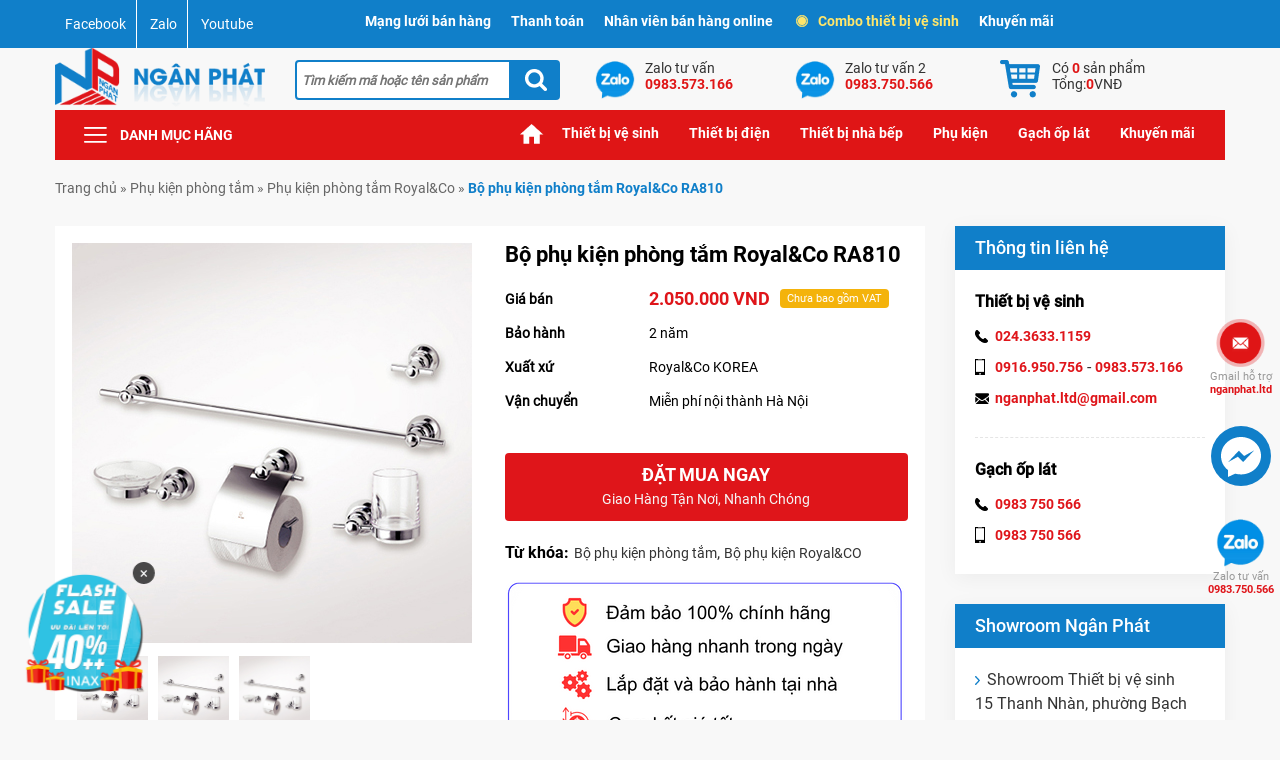

--- FILE ---
content_type: text/html; charset=UTF-8
request_url: https://thietbivesinhviet.com/140016/bo-phu-kien-phong-tam-royal-toto-ra810/
body_size: 15734
content:
<!DOCTYPE html><html lang="vi"><head><meta charset="UTF-8" /><link media="all" href="https://thietbivesinhviet.com/wp-content/cache/autoptimize/css/autoptimize_b528ce26aae1ea9f18b9684b7a181dde.css" rel="stylesheet" /><title> Bộ phụ kiện phòng tắm Royal&amp;Co RA810</title><meta name="viewport" content="width=device-width, initial-scale=1"><meta name="theme-color" content="#107fc9" /><meta http-equiv="Cache-control" content="public"><meta itemprop="image" content="https://thietbivesinhviet.com/wp-content/uploads/2016/05/ra810.jpg" /><meta property="og:image" content="https://thietbivesinhviet.com/wp-content/uploads/2016/05/ra810.jpg" /><link rel="profile" href="http://gmpg.org/xfn/11" /><link rel="pingback" href="https://thietbivesinhviet.com/xmlrpc.php" /><link rel="icon" href="https://thietbivesinhviet.com/wp-content/themes/nganphat/i/favicon/favicon.ico" type="image/x-icon" /><link rel="apple-touch-icon" sizes="57x57" href="https://thietbivesinhviet.com/wp-content/themes/nganphat/i/favicon/apple-icon-57x57.png"><link rel="apple-touch-icon" sizes="60x60" href="https://thietbivesinhviet.com/wp-content/themes/nganphat/i/favicon/apple-icon-60x60.png"><link rel="apple-touch-icon" sizes="72x72" href="https://thietbivesinhviet.com/wp-content/themes/nganphat/i/favicon/apple-icon-72x72.png"><link rel="apple-touch-icon" sizes="76x76" href="https://thietbivesinhviet.com/wp-content/themes/nganphat/i/favicon/apple-icon-76x76.png"><link rel="apple-touch-icon" sizes="114x114" href="https://thietbivesinhviet.com/wp-content/themes/nganphat/i/favicon/apple-icon-114x114.png"><link rel="apple-touch-icon" sizes="120x120" href="https://thietbivesinhviet.com/wp-content/themes/nganphat/i/favicon/apple-icon-120x120.png"><link rel="apple-touch-icon" sizes="144x144" href="https://thietbivesinhviet.com/wp-content/themes/nganphat/i/favicon/apple-icon-144x144.png"><link rel="apple-touch-icon" sizes="152x152" href="https://thietbivesinhviet.com/wp-content/themes/nganphat/i/favicon/apple-icon-152x152.png"><link rel="apple-touch-icon" sizes="180x180" href="https://thietbivesinhviet.com/wp-content/themes/nganphat/i/favicon/apple-icon-180x180.png"><link rel="icon" type="image/png" sizes="192x192"  href="https://thietbivesinhviet.com/wp-content/themes/nganphat/i/favicon/android-icon-192x192.png"><link rel="icon" type="image/png" sizes="32x32" href="https://thietbivesinhviet.com/wp-content/themes/nganphat/i/favicon/favicon-32x32.png"><link rel="icon" type="image/png" sizes="96x96" href="https://thietbivesinhviet.com/wp-content/themes/nganphat/i/favicon/favicon-96x96.png"><link rel="icon" type="image/png" sizes="16x16" href="https://thietbivesinhviet.com/wp-content/themes/nganphat/i/favicon/favicon-16x16.png"><meta name="msapplication-TileColor" content="#107fc9"><meta name="msapplication-TileImage" content="https://thietbivesinhviet.com/wp-content/themes/nganphat/i/favicon/ms-icon-144x144.png"><meta name='robots' content='index, follow, max-image-preview:large, max-snippet:-1, max-video-preview:-1' /><meta name="description" content="Xuất xứ  sản phẩm Hãng sản xuất : Royal&amp;Co Nơi sản xuất : Hàn Quốc Đặc điểm Chất liệu : đồng mạ crom bền bỉ với thời gian." /><link rel="canonical" href="https://thietbivesinhviet.com/140016/bo-phu-kien-phong-tam-royal-toto-ra810/" /><meta property="og:locale" content="vi_VN" /><meta property="og:type" content="article" /><meta property="og:title" content="Bộ phụ kiện phòng tắm Royal&amp;Co RA810" /><meta property="og:description" content="Bộ phụ kiện phòng tắm Royal&amp;Co RA810 - Cam kết hàng chính hãng với chế độ bảo hành tốt và giá thành tốt nhất thị trường." /><meta property="og:url" content="https://thietbivesinhviet.com/140016/bo-phu-kien-phong-tam-royal-toto-ra810/" /><meta property="og:site_name" content="Thiết bị vệ sinh Ngân Phát" /><meta property="article:publisher" content="https://www.facebook.com/thietbivesinh.nganphat" /><meta property="article:published_time" content="2016-05-18T11:07:12+00:00" /><meta property="article:modified_time" content="2025-03-26T08:58:13+00:00" /><meta property="og:image" content="https://thietbivesinhviet.com/wp-content/uploads/2016/05/ra810.jpg" /><meta property="og:image:width" content="400" /><meta property="og:image:height" content="400" /><meta property="og:image:type" content="image/jpeg" /><meta name="author" content="nganphat" /><meta name="twitter:card" content="summary_large_image" /><meta name="twitter:creator" content="@nganphatltd" /><meta name="twitter:site" content="@tbvsnganphat" /><meta name="twitter:label1" content="Được viết bởi" /><meta name="twitter:data1" content="nganphat" /><meta name="twitter:label2" content="Ước tính thời gian đọc" /><meta name="twitter:data2" content="1 phút" /> <script type="application/ld+json" class="yoast-schema-graph">{"@context":"https://schema.org","@graph":[{"@type":"Article","@id":"https://thietbivesinhviet.com/140016/bo-phu-kien-phong-tam-royal-toto-ra810/#article","isPartOf":{"@id":"https://thietbivesinhviet.com/140016/bo-phu-kien-phong-tam-royal-toto-ra810/"},"author":{"name":"nganphat","@id":"https://thietbivesinhviet.com/#/schema/person/2b5d91e14cc2267dbd00b870c97e9b44"},"headline":"Bộ phụ kiện phòng tắm Royal&#038;Co RA810","datePublished":"2016-05-18T11:07:12+00:00","dateModified":"2025-03-26T08:58:13+00:00","mainEntityOfPage":{"@id":"https://thietbivesinhviet.com/140016/bo-phu-kien-phong-tam-royal-toto-ra810/"},"wordCount":60,"commentCount":0,"publisher":{"@id":"https://thietbivesinhviet.com/#organization"},"image":{"@id":"https://thietbivesinhviet.com/140016/bo-phu-kien-phong-tam-royal-toto-ra810/#primaryimage"},"thumbnailUrl":"https://thietbivesinhviet.com/wp-content/uploads/2016/05/ra810.jpg","articleSection":["Phụ kiện phòng tắm Royal&amp;Co"],"inLanguage":"vi","potentialAction":[{"@type":"CommentAction","name":"Comment","target":["https://thietbivesinhviet.com/140016/bo-phu-kien-phong-tam-royal-toto-ra810/#respond"]}]},{"@type":"WebPage","@id":"https://thietbivesinhviet.com/140016/bo-phu-kien-phong-tam-royal-toto-ra810/","url":"https://thietbivesinhviet.com/140016/bo-phu-kien-phong-tam-royal-toto-ra810/","name":"Bộ phụ kiện phòng tắm Royal&Co RA810","isPartOf":{"@id":"https://thietbivesinhviet.com/#website"},"primaryImageOfPage":{"@id":"https://thietbivesinhviet.com/140016/bo-phu-kien-phong-tam-royal-toto-ra810/#primaryimage"},"image":{"@id":"https://thietbivesinhviet.com/140016/bo-phu-kien-phong-tam-royal-toto-ra810/#primaryimage"},"thumbnailUrl":"https://thietbivesinhviet.com/wp-content/uploads/2016/05/ra810.jpg","datePublished":"2016-05-18T11:07:12+00:00","dateModified":"2025-03-26T08:58:13+00:00","description":"Bộ phụ kiện phòng tắm Royal&Co RA810 - Cam kết hàng chính hãng với chế độ bảo hành tốt và giá thành tốt nhất thị trường.","breadcrumb":{"@id":"https://thietbivesinhviet.com/140016/bo-phu-kien-phong-tam-royal-toto-ra810/#breadcrumb"},"inLanguage":"vi","potentialAction":[{"@type":"ReadAction","target":["https://thietbivesinhviet.com/140016/bo-phu-kien-phong-tam-royal-toto-ra810/"]}]},{"@type":"ImageObject","inLanguage":"vi","@id":"https://thietbivesinhviet.com/140016/bo-phu-kien-phong-tam-royal-toto-ra810/#primaryimage","url":"https://thietbivesinhviet.com/wp-content/uploads/2016/05/ra810.jpg","contentUrl":"https://thietbivesinhviet.com/wp-content/uploads/2016/05/ra810.jpg","width":400,"height":400,"caption":"Bộ phụ kiện phòng tắm Royal TOTO RA810"},{"@type":"BreadcrumbList","@id":"https://thietbivesinhviet.com/140016/bo-phu-kien-phong-tam-royal-toto-ra810/#breadcrumb","itemListElement":[{"@type":"ListItem","position":1,"name":"Home","item":"https://thietbivesinhviet.com/"},{"@type":"ListItem","position":2,"name":"Bộ phụ kiện phòng tắm Royal&#038;Co RA810"}]},{"@type":"WebSite","@id":"https://thietbivesinhviet.com/#website","url":"https://thietbivesinhviet.com/","name":"Thiết bị vệ sinh Ngân Phát","description":"","publisher":{"@id":"https://thietbivesinhviet.com/#organization"},"potentialAction":[{"@type":"SearchAction","target":{"@type":"EntryPoint","urlTemplate":"https://thietbivesinhviet.com/?s={search_term_string}"},"query-input":{"@type":"PropertyValueSpecification","valueRequired":true,"valueName":"search_term_string"}}],"inLanguage":"vi"},{"@type":"Organization","@id":"https://thietbivesinhviet.com/#organization","name":"Thiết bị vệ sinh Ngân Phát","url":"https://thietbivesinhviet.com/","logo":{"@type":"ImageObject","inLanguage":"vi","@id":"https://thietbivesinhviet.com/#/schema/logo/image/","url":"https://thietbivesinhviet.com/wp-content/uploads/2019/10/logo-ngan-phat-png.png","contentUrl":"https://thietbivesinhviet.com/wp-content/uploads/2019/10/logo-ngan-phat-png.png","width":500,"height":500,"caption":"Thiết bị vệ sinh Ngân Phát"},"image":{"@id":"https://thietbivesinhviet.com/#/schema/logo/image/"},"sameAs":["https://www.facebook.com/thietbivesinh.nganphat","https://x.com/tbvsnganphat","https://www.instagram.com/thietbivesinhviet/","https://www.linkedin.com/in/thietbivesinhviet/","https://www.pinterest.com/nganphatltd/","https://www.youtube.com/c/Thietbivesinhvietcom"]},{"@type":"Person","@id":"https://thietbivesinhviet.com/#/schema/person/2b5d91e14cc2267dbd00b870c97e9b44","name":"nganphat","image":{"@type":"ImageObject","inLanguage":"vi","@id":"https://thietbivesinhviet.com/#/schema/person/image/","url":"https://secure.gravatar.com/avatar/d5005542ea1ff8a7a0827faecf32c57e?s=96&d=blank&r=g","contentUrl":"https://secure.gravatar.com/avatar/d5005542ea1ff8a7a0827faecf32c57e?s=96&d=blank&r=g","caption":"nganphat"},"sameAs":["https://x.com/nganphatltd"]}]}</script> <link rel="alternate" type="application/rss+xml" title="Thiết bị vệ sinh Ngân Phát &raquo; Bộ phụ kiện phòng tắm Royal&#038;Co RA810 Dòng bình luận" href="https://thietbivesinhviet.com/140016/bo-phu-kien-phong-tam-royal-toto-ra810/feed/" /><link rel="https://api.w.org/" href="https://thietbivesinhviet.com/wp-json/" /><link rel="alternate" title="JSON" type="application/json" href="https://thietbivesinhviet.com/wp-json/wp/v2/posts/140016" /><link rel="EditURI" type="application/rsd+xml" title="RSD" href="https://thietbivesinhviet.com/xmlrpc.php?rsd" /><link rel='shortlink' href='https://thietbivesinhviet.com/?p=140016' /><link rel="alternate" title="oNhúng (JSON)" type="application/json+oembed" href="https://thietbivesinhviet.com/wp-json/oembed/1.0/embed?url=https%3A%2F%2Fthietbivesinhviet.com%2F140016%2Fbo-phu-kien-phong-tam-royal-toto-ra810%2F" /><link rel="alternate" title="oNhúng (XML)" type="text/xml+oembed" href="https://thietbivesinhviet.com/wp-json/oembed/1.0/embed?url=https%3A%2F%2Fthietbivesinhviet.com%2F140016%2Fbo-phu-kien-phong-tam-royal-toto-ra810%2F&#038;format=xml" /><meta name="msvalidate.01" content="E6874395EF405603CA58C137D14AFDAA" /><meta content="546941645841673" property="fb:app_id"/><meta content="1664731083" property="fb:admins"/>  <script async src="https://www.googletagmanager.com/gtag/js?id=UA-30029409-1"></script> <script>window.dataLayer = window.dataLayer || [];
  function gtag(){dataLayer.push(arguments);}
  gtag('js', new Date());
  gtag('config', 'UA-30029409-1');</script>  <script>(function(w,d,s,l,i){w[l]=w[l]||[];w[l].push({'gtm.start':
new Date().getTime(),event:'gtm.js'});var f=d.getElementsByTagName(s)[0],
j=d.createElement(s),dl=l!='dataLayer'?'&l='+l:'';j.async=true;j.src=
'https://www.googletagmanager.com/gtm.js?id='+i+dl;f.parentNode.insertBefore(j,f);
})(window,document,'script','dataLayer','GTM-WQTN65G');</script> </head><body class="post-template-default single single-post postid-140016 single-format-standard"><section class="top"><div class="ctn"><div class="row"><div class="cmds4 cmd3 csm4 cxs4 scl"> <a href="https://www.facebook.com/thietbivesinh.nganphat" title="Facebook" target="_blank" rel="noopener">Facebook</a> <a href="https://zalo.me/0983573166" title="Zalo" target="_blank" rel="noopener">Zalo</a> <a href="https://www.youtube.com/c/Thietbivesinhvietcom" title="Youtube" target="_blank" rel="noopener">Youtube</a></div><div class="cmds8 cmd9 csm8 cxs8 mn-top"><ul><li class="mn-top-item"> <a href="#">Mạng lưới bán hàng</a><div class="sub-menus"><p>Showroom thiết bị vệ sinh:</p><ul><li>15 Thanh Nhàn, Hai Bà Trưng, Hà Nội</li></ul><p>Tầng 1: Thiết bị phòng tắm</p><p>Tầng 2: Gạch ốp lát</p><p>Tầng 3: Thiết bị nhà bếp</p></div></li><li class="mn-top-item"> <a href="#">Thanh toán</a><div class="sub-menus thanhtoan"><div class="row"><div class="cmds12 cmd12 csm12 cxs12"><p>Tài khoản công ty</p><ul><li>Tài khoản : Công ty TNHH Xây dựng và Thương mại Ngân Phát</li><li>Số tài khoản : 10322911801014</li><li>Ngân hàng TechComBank – Chi nhánh Hai Bà Trưng, Hà Nội</li><li>Nội dung : Thanh toán tiền hàng.</li></ul></div></div></div></li><li class="mn-top-item"> <a href="#">Nhân viên bán hàng online</a><div class="sub-menus"><p>Showroom thiết bị vệ sinh</p><ul><li>Ms. Kim Tuyến : 0983 750 566</li><li>Ms. Ái Nga : 0983 573 166</li><li>Ms. Thu Hương : 0916 950 756</li></ul></div></li><li class="mn-top-item"><a href="https://thietbivesinhviet.com/combo-thiet-bi-ve-sinh/"><span class="btn-ant"></span>Combo thiết bị vệ sinh</a></li><li class="mn-top-item"><a href="https://thietbivesinhviet.com/khuyen-mai/">Khuyến mãi</a></li></ul></div></div></div></section><header><div class="ctn"><div class="row"><div class="cmds3 cmd25 csm3 cxs3 logo"><div> <a href="https://thietbivesinhviet.com"> <img class="site-logo" loading="lazy" src="https://thietbivesinhviet.com/wp-content/themes/nganphat/i/logo.png" alt="Thiết bị vệ sinh Ngân Phát" width="263" height="74"> </a></div></div><div class="cmds3 cmd3 csm3 cxs3 search-form"><form role="search" method="get" id="searchform" class="searchform" action="https://thietbivesinhviet.com/"> <input type="text" name="s" value="" placeholder="Tìm kiếm mã hoặc tên sản phẩm" /> <input type="submit" class="searchsubmit" value="Tìm kiếm" /></form></div><div class="cmds6 cmd6 csm6 cxs6 rt"><div class="row"><div class="cmds3 cmd4 csm3 cxs3"> <a class="zalo" href="https://zalo.me/0983573166" rel="noopener" target="_blank"> <span class="zalo-title">Zalo tư vấn</span> <span class="zalo-num">0983.573.166</span> </a></div><div class="cmds3 cmd4 csm3 cxs3"> <a class="zalo" href="https://zalo.me/0983750566" rel="noopener" target="_blank"> <span class="zalo-title">Zalo tư vấn 2</span> <span class="zalo-num">0983.750.566</span> </a></div><div class="cmds3 cmd4 csm6 cxs6 cart"><div class="widget gsc-shop-cart"> <a class="right-cart" href="https://thietbivesinhviet.com/gio-hang/" title="Xem giỏ hàng"> <span id="num-incart-products"> Có <span class="num-products">0</span> sản phẩm </span> <span id="num-incart-products" class="mobile"> <span class="num-products">0</span> </span> <span id="total-incart-price"> <span class="total-price-text">Tổng: </span> <span class="total-price">0</span> <span class="currency">VNĐ</span> </span> </a></div></div></div></div></div></div></header><nav class="ctn row"><div class="cmds2 cmd3 csm2 cxs2"><div class="btn-mn">Danh mục hãng</div><ul class="mn-dmsp"><li><a href="https://thietbivesinhviet.com/thiet-bi-ve-sinh-american/">Thiết bị vệ sinh American</a></li><li><a href="https://thietbivesinhviet.com/thiet-bi-ve-sinh-bancoot/">Thiết bị vệ sinh Bancoot</a></li><li><a href="https://thietbivesinhviet.com/thiet-bi-ve-sinh-bravat/">Thiết bị vệ sinh Bravat</a></li><li><a href="https://thietbivesinhviet.com/thiet-bi-ve-sinh-caesar/">Thiết bị vệ sinh Caesar</a></li><li><a href="https://thietbivesinhviet.com/thiet-bi-ve-sinh-cotto/">Thiết bị vệ sinh Cotto</a></li><li><a href="https://thietbivesinhviet.com/thiet-bi-ve-sinh-duravit/">Thiết bị vệ sinh Duravit</a></li><li><a href="https://thietbivesinhviet.com/thiet-bi-ve-sinh-grohe/">Thiết bị vệ sinh Grohe</a></li><li><a href="https://thietbivesinhviet.com/thiet-bi-ve-sinh-hafele/">Thiết bị vệ sinh Hafele</a></li><li><a href="https://thietbivesinhviet.com/thiet-bi-ve-sinh-inax/">Thiết bị vệ sinh Inax</a></li><li><a href="https://thietbivesinhviet.com/thiet-bi-ve-sinh-jomoo/">Thiết bị vệ sinh JOMOO</a></li><li><a href="https://thietbivesinhviet.com/thiet-bi-ve-sinh-kohler/">Thiết bị vệ sinh Kohler</a></li><li><a href="https://thietbivesinhviet.com/thiet-bi-ve-sinh-moen/">Thiết bị vệ sinh Moen</a></li><li><a href="https://thietbivesinhviet.com/thiet-bi-ve-sinh-moonoah/">Thiết bị vệ sinh Moonoah</a></li><li><a href="https://thietbivesinhviet.com/thiet-bi-ve-sinh-sewo/">Thiết bị vệ sinh Sewo</a></li><li><a href="https://thietbivesinhviet.com/thiet-bi-ve-sinh-toto/">Thiết bị vệ sinh TOTO</a></li><li><a href="https://thietbivesinhviet.com/thiet-bi-ve-sinh-viglacera/">Thiết bị vệ sinh Viglacera</a></li></ul></div><div class="cmds9 cmd9 csm8 cxs8 mn-tt menu-main-menu-container"><ul id="menu-main-menu" class="menu"><li id="menu-item-78052" class="menu-item menu-item-type-custom menu-item-object-custom menu-item-home menu-item-78052"><a href="https://thietbivesinhviet.com">Trang chủ</a></li><li id="menu-item-78135" class="menu-item menu-item-type-custom menu-item-object-custom menu-item-has-children menu-item-78135"><a>Thiết bị vệ sinh</a><ul class="sub-menu"><li id="menu-item-81435" class="menu-item menu-item-type-taxonomy menu-item-object-category menu-item-81435"><a href="https://thietbivesinhviet.com/bon-tam/bon-tam-spa/">Bồn tắm massage</a></li><li id="menu-item-78112" class="menu-item menu-item-type-taxonomy menu-item-object-category menu-item-78112"><a href="https://thietbivesinhviet.com/buong-tam-vach-kinh/">Cabin tắm vách kính</a></li><li id="menu-item-78107" class="menu-item menu-item-type-taxonomy menu-item-object-category menu-item-78107"><a href="https://thietbivesinhviet.com/bon-cau/">Bồn cầu</a></li><li id="menu-item-78110" class="menu-item menu-item-type-taxonomy menu-item-object-category menu-item-78110"><a href="https://thietbivesinhviet.com/bon-tam/bt-thuong/">Bồn tắm nằm</a></li><li id="menu-item-79720" class="menu-item menu-item-type-taxonomy menu-item-object-category menu-item-79720"><a href="https://thietbivesinhviet.com/phong-xong-hoi/uot/">Phòng xông hơi ướt</a></li><li id="menu-item-243797" class="menu-item menu-item-type-taxonomy menu-item-object-category menu-item-243797"><a href="https://thietbivesinhviet.com/bon-cau/bc-cam-ung/">Bồn cầu thông minh</a></li><li id="menu-item-78106" class="menu-item menu-item-type-taxonomy menu-item-object-category menu-item-78106"><a href="https://thietbivesinhviet.com/bo-tu-chau-voi-guong/">Tủ chậu lavabo</a></li><li id="menu-item-79121" class="menu-item menu-item-type-taxonomy menu-item-object-category menu-item-79121"><a href="https://thietbivesinhviet.com/phong-xong-hoi/kho/">Phòng xông hơi khô</a></li><li id="menu-item-278193" class="menu-item menu-item-type-taxonomy menu-item-object-category menu-item-278193"><a href="https://thietbivesinhviet.com/nap-bon-cau-thong-minh/">Nắp bồn cầu thông minh</a></li><li id="menu-item-236333" class="menu-item menu-item-type-taxonomy menu-item-object-category menu-item-236333"><a href="https://thietbivesinhviet.com/phong-xong-hoi/pxh-kho-va-uot/">Phòng xông khô kết hợp ướt</a></li><li id="menu-item-78138" class="menu-item menu-item-type-taxonomy menu-item-object-category menu-item-78138"><a href="https://thietbivesinhviet.com/chau-rua-lavabo/">Chậu rửa mặt lavabo</a></li><li id="menu-item-315412" class="menu-item menu-item-type-taxonomy menu-item-object-category menu-item-315412"><a href="https://thietbivesinhviet.com/bon-cau/bc-thuong/nrbc-co/">Nắp bồn cầu rửa cơ</a></li><li id="menu-item-78111" class="menu-item menu-item-type-taxonomy menu-item-object-category menu-item-78111"><a href="https://thietbivesinhviet.com/bon-tieu-nam-nu/">Bồn Tiểu Nam</a></li><li id="menu-item-78121" class="menu-item menu-item-type-taxonomy menu-item-object-category menu-item-78121"><a href="https://thietbivesinhviet.com/may-xong-hoi/">Máy xông hơi</a></li><li id="menu-item-78130" class="menu-item menu-item-type-taxonomy menu-item-object-category menu-item-78130"><a href="https://thietbivesinhviet.com/voi-rua-lavabo/">Vòi rửa mặt lavabo</a></li><li id="menu-item-78133" class="menu-item menu-item-type-taxonomy menu-item-object-category menu-item-78133"><a href="https://thietbivesinhviet.com/van-xa-tieu-nam/">Van xả tiểu nam</a></li><li id="menu-item-78108" class="menu-item menu-item-type-taxonomy menu-item-object-category menu-item-78108"><a href="https://thietbivesinhviet.com/bon-nuoc-nhua-inox/">Bồn nước</a></li><li id="menu-item-315834" class="menu-item menu-item-type-taxonomy menu-item-object-category menu-item-315834"><a href="https://thietbivesinhviet.com/bon-tu-hoai/">Bồn tự hoại</a></li><li id="menu-item-78126" class="menu-item menu-item-type-taxonomy menu-item-object-category menu-item-78126"><a href="https://thietbivesinhviet.com/voi-hoa-sen/">Sen tắm</a></li><li id="menu-item-273282" class="menu-item menu-item-type-taxonomy menu-item-object-product_tag menu-item-273282"><a href="https://thietbivesinhviet.com/sp/thiet-bi-ve-sinh-mau-den/">Thiết bị vệ sinh màu đen</a></li><li id="menu-item-320543" class="menu-item menu-item-type-taxonomy menu-item-object-product_tag menu-item-320543"><a href="https://thietbivesinhviet.com/sp/thiet-bi-ve-sinh-mau-xam/">Thiết bị vệ sinh màu xám ghi</a></li><li id="menu-item-292715" class="menu-item menu-item-type-taxonomy menu-item-object-category menu-item-292715"><a href="https://thietbivesinhviet.com/bo-voi-sen-xa-bon/">Bộ vòi sen xả bồn</a></li><li id="menu-item-232290" class="menu-item menu-item-type-custom menu-item-object-custom menu-item-232290"><a href="https://thietbivesinhviet.com/sp/thiet-bi-ve-sinh-tre-em/">Thiết bị vệ sinh trẻ em</a></li><li id="menu-item-78123" class="menu-item menu-item-type-taxonomy menu-item-object-category current-post-ancestor menu-item-78123"><a href="https://thietbivesinhviet.com/phu-kien/">Phụ kiện phòng tắm</a></li><li id="menu-item-292138" class="menu-item menu-item-type-taxonomy menu-item-object-product_tag menu-item-292138"><a href="https://thietbivesinhviet.com/sp/sen-tam-am-tuong/">Sen tắm âm tường</a></li><li id="menu-item-292137" class="menu-item menu-item-type-taxonomy menu-item-object-product_tag menu-item-292137"><a href="https://thietbivesinhviet.com/sp/sen-tam-am-tran/">Sen tắm âm trần</a></li><li id="menu-item-78114" class="menu-item menu-item-type-taxonomy menu-item-object-category menu-item-78114"><a href="https://thietbivesinhviet.com/guong-kinh-phong-tam/">Gương phòng tắm</a></li><li id="menu-item-78125" class="menu-item menu-item-type-taxonomy menu-item-object-category menu-item-78125"><a href="https://thietbivesinhviet.com/sen-cay-cao-cap/">Sen cây</a></li></ul></li><li id="menu-item-78137" class="menu-item menu-item-type-custom menu-item-object-custom menu-item-has-children menu-item-78137"><a>Thiết bị điện</a><ul class="sub-menu"><li id="menu-item-78105" class="menu-item menu-item-type-taxonomy menu-item-object-category menu-item-78105"><a href="https://thietbivesinhviet.com/binh-nong-lanh/">Bình nóng lạnh</a></li><li id="menu-item-78124" class="menu-item menu-item-type-taxonomy menu-item-object-category menu-item-78124"><a href="https://thietbivesinhviet.com/quat-hut-gio-thong-gio/">Quạt thông gió</a></li><li id="menu-item-78127" class="menu-item menu-item-type-taxonomy menu-item-object-category menu-item-78127"><a href="https://thietbivesinhviet.com/thai-duong-nang/">Thái dương năng</a></li><li id="menu-item-78131" class="menu-item menu-item-type-taxonomy menu-item-object-category menu-item-78131"><a href="https://thietbivesinhviet.com/den-suoi-phong-tam/">Đèn sưởi nhà tắm</a></li><li id="menu-item-78140" class="menu-item menu-item-type-taxonomy menu-item-object-category menu-item-78140"><a href="https://thietbivesinhviet.com/quat-dien/">Quạt điện</a></li><li id="menu-item-259897" class="menu-item menu-item-type-taxonomy menu-item-object-category menu-item-259897"><a href="https://thietbivesinhviet.com/den-led-chieu-sang/">Đèn LED chiếu sáng</a></li><li id="menu-item-78118" class="menu-item menu-item-type-taxonomy menu-item-object-category menu-item-78118"><a href="https://thietbivesinhviet.com/may-say-tay-tu-dong/">Máy sấy tay tự động</a></li><li id="menu-item-78132" class="menu-item menu-item-type-taxonomy menu-item-object-category menu-item-78132"><a href="https://thietbivesinhviet.com/dieu-hoa-nhiet-do/">Điều hoà nhiệt độ</a></li><li id="menu-item-285544" class="menu-item menu-item-type-taxonomy menu-item-object-category menu-item-285544"><a href="https://thietbivesinhviet.com/may-tao-oxy/">Máy tạo oxy</a></li><li id="menu-item-296152" class="menu-item menu-item-type-taxonomy menu-item-object-product_tag menu-item-296152"><a href="https://thietbivesinhviet.com/sp/gian-say-khan-tam/">Giàn sấy khăn tắm</a></li><li id="menu-item-204082" class="menu-item menu-item-type-taxonomy menu-item-object-category menu-item-204082"><a href="https://thietbivesinhviet.com/quat-dieu-hoa/">Quạt điều hòa</a></li><li id="menu-item-294762" class="menu-item menu-item-type-taxonomy menu-item-object-category menu-item-294762"><a href="https://thietbivesinhviet.com/may-bom-nhiet/">Máy bơm nhiệt</a></li><li id="menu-item-78141" class="menu-item menu-item-type-taxonomy menu-item-object-category menu-item-78141"><a href="https://thietbivesinhviet.com/may-suoi-nhiet-do/">Quạt sưởi nhà tắm</a></li><li id="menu-item-204081" class="menu-item menu-item-type-taxonomy menu-item-object-category menu-item-204081"><a href="https://thietbivesinhviet.com/may-loc-khong-khi/">Máy lọc không khí</a></li><li id="menu-item-78122" class="menu-item menu-item-type-taxonomy menu-item-object-category menu-item-78122"><a href="https://thietbivesinhviet.com/he-thong-nha-thong-minh/">Hệ thống nhà thông minh</a></li><li id="menu-item-288214" class="menu-item menu-item-type-custom menu-item-object-custom menu-item-288214"><a href="https://thietbivesinhviet.com/sp/may-xit-con-tu-dong/">Máy xịt cồn</a></li><li id="menu-item-335115" class="menu-item menu-item-type-taxonomy menu-item-object-category menu-item-335115"><a href="https://thietbivesinhviet.com/phu-kien/pkpt-khach-san/may-say-toc/">Máy sấy tóc</a></li><li id="menu-item-86332" class="menu-item menu-item-type-taxonomy menu-item-object-category menu-item-86332"><a href="https://thietbivesinhviet.com/may-bom-nuoc/">Máy bơm nước</a></li><li id="menu-item-305497" class="menu-item menu-item-type-taxonomy menu-item-object-category menu-item-305497"><a href="https://thietbivesinhviet.com/khoa-thong-minh/">Khóa thông minh</a></li><li id="menu-item-340054" class="menu-item menu-item-type-taxonomy menu-item-object-category menu-item-340054"><a href="https://thietbivesinhviet.com/thiet-bi-suoi-am/">Thiết bị sưởi ấm</a></li></ul></li><li id="menu-item-78136" class="menu-item menu-item-type-custom menu-item-object-custom menu-item-has-children menu-item-78136"><a>Thiết bị nhà bếp</a><ul class="sub-menu"><li id="menu-item-78104" class="menu-item menu-item-type-taxonomy menu-item-object-category menu-item-78104"><a href="https://thietbivesinhviet.com/bep-tu-bep-hong-ngoai/">Bếp điện từ hồng ngoại</a></li><li id="menu-item-78116" class="menu-item menu-item-type-taxonomy menu-item-object-category menu-item-78116"><a href="https://thietbivesinhviet.com/may-hut-khu-mui/">Máy hút mùi</a></li><li id="menu-item-78113" class="menu-item menu-item-type-taxonomy menu-item-object-category menu-item-78113"><a href="https://thietbivesinhviet.com/chau-rua-bat/">Chậu rửa bát</a></li><li id="menu-item-78103" class="menu-item menu-item-type-taxonomy menu-item-object-category menu-item-78103"><a href="https://thietbivesinhviet.com/bep-ga-am-kinh/">Bếp gas âm kính</a></li><li id="menu-item-220867" class="menu-item menu-item-type-taxonomy menu-item-object-category menu-item-220867"><a href="https://thietbivesinhviet.com/bo-noi-chao-inox/">Bộ nồi Chảo inox</a></li><li id="menu-item-78129" class="menu-item menu-item-type-taxonomy menu-item-object-category menu-item-78129"><a href="https://thietbivesinhviet.com/voi-rua-bat/">Vòi rửa bát</a></li><li id="menu-item-78143" class="menu-item menu-item-type-taxonomy menu-item-object-category menu-item-78143"><a href="https://thietbivesinhviet.com/may-say-rua-bat/">Máy rửa bát</a></li><li id="menu-item-83382" class="menu-item menu-item-type-taxonomy menu-item-object-category menu-item-83382"><a href="https://thietbivesinhviet.com/phu-kien-phong-bep/">Phụ kiện bếp</a></li><li id="menu-item-144731" class="menu-item menu-item-type-taxonomy menu-item-object-category menu-item-144731"><a href="https://thietbivesinhviet.com/voi-nuoc-loc-r-o/">Vòi nước lọc R.O</a></li><li id="menu-item-78115" class="menu-item menu-item-type-taxonomy menu-item-object-category menu-item-78115"><a href="https://thietbivesinhviet.com/lo-nuong/">Lò nướng</a></li><li id="menu-item-175645" class="menu-item menu-item-type-taxonomy menu-item-object-category menu-item-175645"><a href="https://thietbivesinhviet.com/may-loc-nuoc/">Máy lọc nước</a></li><li id="menu-item-256644" class="menu-item menu-item-type-taxonomy menu-item-object-category menu-item-256644"><a href="https://thietbivesinhviet.com/tu-lanh/">Tủ lạnh</a></li><li id="menu-item-301218" class="menu-item menu-item-type-taxonomy menu-item-object-category menu-item-301218"><a href="https://thietbivesinhviet.com/do-gia-dung/">Đồ gia dụng</a></li></ul></li><li id="menu-item-325071" class="menu-item menu-item-type-custom menu-item-object-custom menu-item-has-children menu-item-325071"><a href="https://thietbivesinhviet.com/phu-kien/">Phụ kiện</a><ul class="sub-menu"><li id="menu-item-325458" class="menu-item menu-item-type-taxonomy menu-item-object-product_tag menu-item-325458"><a href="https://thietbivesinhviet.com/sp/hop-dung-giay/">Hộp đựng giấy vệ sinh</a></li><li id="menu-item-325457" class="menu-item menu-item-type-taxonomy menu-item-object-product_tag menu-item-325457"><a href="https://thietbivesinhviet.com/sp/gian-say-khan-tam/">Giàn sấy khăn tắm</a></li><li id="menu-item-325072" class="menu-item menu-item-type-taxonomy menu-item-object-product_tag menu-item-325072"><a href="https://thietbivesinhviet.com/sp/thanh-vat-khan/">Thanh vắt khăn</a></li><li id="menu-item-325073" class="menu-item menu-item-type-taxonomy menu-item-object-product_tag menu-item-325073"><a href="https://thietbivesinhviet.com/sp/lo-giay-ve-sinh/">Lô giấy vệ sinh</a></li><li id="menu-item-325074" class="menu-item menu-item-type-taxonomy menu-item-object-product_tag menu-item-325074"><a href="https://thietbivesinhviet.com/sp/moc-treo-quan-ao/">Móc treo quần áo</a></li><li id="menu-item-325076" class="menu-item menu-item-type-taxonomy menu-item-object-product_tag menu-item-325076"><a href="https://thietbivesinhviet.com/sp/day-cap-nuoc/">Dây cấp nước</a></li><li id="menu-item-325182" class="menu-item menu-item-type-taxonomy menu-item-object-product_tag menu-item-325182"><a href="https://thietbivesinhviet.com/sp/ke-xa-phong/">Kệ xà phòng</a></li><li id="menu-item-325077" class="menu-item menu-item-type-taxonomy menu-item-object-product_tag menu-item-325077"><a href="https://thietbivesinhviet.com/sp/ga-thoat-san/">Ga thoát sàn</a></li><li id="menu-item-325078" class="menu-item menu-item-type-taxonomy menu-item-object-product_tag menu-item-325078"><a href="https://thietbivesinhviet.com/sp/tay-vin-phong-tam/">Tay vịn phòng tắm</a></li><li id="menu-item-325183" class="menu-item menu-item-type-taxonomy menu-item-object-product_tag menu-item-325183"><a href="https://thietbivesinhviet.com/sp/day-cap-nuoc/">Dây cấp nước</a></li><li id="menu-item-325184" class="menu-item menu-item-type-taxonomy menu-item-object-category menu-item-325184"><a href="https://thietbivesinhviet.com/bon-cau/voi-xit-toilet/">Vòi xịt toilet</a></li><li id="menu-item-326365" class="menu-item menu-item-type-taxonomy menu-item-object-product_tag menu-item-326365"><a href="https://thietbivesinhviet.com/sp/vat-khan-gian/">Vắt khăn giàn</a></li><li id="menu-item-326366" class="menu-item menu-item-type-taxonomy menu-item-object-product_tag menu-item-326366"><a href="https://thietbivesinhviet.com/sp/ke-dung-do/">Kệ đựng đồ</a></li><li id="menu-item-326367" class="menu-item menu-item-type-taxonomy menu-item-object-product_tag menu-item-326367"><a href="https://thietbivesinhviet.com/sp/vong-treo-khan/">Vòng treo khăn</a></li><li id="menu-item-326368" class="menu-item menu-item-type-taxonomy menu-item-object-product_tag menu-item-326368"><a href="https://thietbivesinhviet.com/sp/ke-kinh/">Kệ kính</a></li><li id="menu-item-326370" class="menu-item menu-item-type-taxonomy menu-item-object-product_tag menu-item-326370"><a href="https://thietbivesinhviet.com/sp/vong-treo-khan/">Vòng treo khăn</a></li><li id="menu-item-326371" class="menu-item menu-item-type-taxonomy menu-item-object-product_tag menu-item-326371"><a href="https://thietbivesinhviet.com/sp/ke-coc-ban-chai/">Kệ cốc bàn chải</a></li><li id="menu-item-326372" class="menu-item menu-item-type-taxonomy menu-item-object-product_tag menu-item-326372"><a href="https://thietbivesinhviet.com/sp/xi-phong-ong-thai/">Xi phông &#8211; Ống thải</a></li><li id="menu-item-326373" class="menu-item menu-item-type-taxonomy menu-item-object-product_tag menu-item-326373"><a href="https://thietbivesinhviet.com/sp/van-khoa-van-chia-nuoc/">Van khóa &#8211; Van chia nước</a></li><li id="menu-item-326374" class="menu-item menu-item-type-taxonomy menu-item-object-product_tag menu-item-326374"><a href="https://thietbivesinhviet.com/sp/ghe-phong-tam/">Ghế phòng tắm</a></li><li id="menu-item-326375" class="menu-item menu-item-type-taxonomy menu-item-object-product_tag menu-item-326375"><a href="https://thietbivesinhviet.com/sp/hop-dung-giay-lau-tay/">Hộp đựng giấy lau tay</a></li><li id="menu-item-326376" class="menu-item menu-item-type-taxonomy menu-item-object-product_tag menu-item-326376"><a href="https://thietbivesinhviet.com/sp/hop-xit-xa-phong/">Hộp xịt xà phòng</a></li><li id="menu-item-326377" class="menu-item menu-item-type-taxonomy menu-item-object-product_tag menu-item-326377"><a href="https://thietbivesinhviet.com/sp/day-phoi-thong-minh/">Dây phơi thông minh</a></li></ul></li><li id="menu-item-334342" class="menu-item menu-item-type-taxonomy menu-item-object-category menu-item-has-children menu-item-334342"><a href="https://thietbivesinhviet.com/gach-op-lat-granite-ceramic/">Gạch ốp lát</a><ul class="sub-menu"><li id="menu-item-283779" class="menu-item menu-item-type-taxonomy menu-item-object-category menu-item-283779"><a href="https://thietbivesinhviet.com/gach-op-lat-granite-ceramic/gol-taicera/">Gạch ốp lát Taicera</a></li><li id="menu-item-280230" class="menu-item menu-item-type-taxonomy menu-item-object-category menu-item-280230"><a href="https://thietbivesinhviet.com/gach-op-lat-granite-ceramic/gol-dong-tam/">Gạch ốp lát Đồng Tâm</a></li><li id="menu-item-283781" class="menu-item menu-item-type-taxonomy menu-item-object-category menu-item-283781"><a href="https://thietbivesinhviet.com/gach-op-lat-granite-ceramic/gol-thach-ban/">Gạch ốp lát Thạch Bàn</a></li><li id="menu-item-283785" class="menu-item menu-item-type-taxonomy menu-item-object-category menu-item-283785"><a href="https://thietbivesinhviet.com/gach-op-lat-granite-ceramic/gol-vietceramics/">Gạch ốp lát VietCeramics</a></li><li id="menu-item-283778" class="menu-item menu-item-type-taxonomy menu-item-object-category menu-item-283778"><a href="https://thietbivesinhviet.com/gach-op-lat-granite-ceramic/gol-royal/">Gạch ốp lát Royal</a></li><li id="menu-item-280227" class="menu-item menu-item-type-taxonomy menu-item-object-category menu-item-280227"><a href="https://thietbivesinhviet.com/gach-op-lat-granite-ceramic/gol-bach-ma/">Gạch ốp lát Bạch Mã</a></li><li id="menu-item-283786" class="menu-item menu-item-type-taxonomy menu-item-object-category menu-item-283786"><a href="https://thietbivesinhviet.com/gach-op-lat-granite-ceramic/gol-viglacera/">Gạch ốp lát Viglacera</a></li><li id="menu-item-280237" class="menu-item menu-item-type-taxonomy menu-item-object-category menu-item-280237"><a href="https://thietbivesinhviet.com/gach-op-lat-granite-ceramic/gach-bong-thanh-xoan/">Gạch bông Thanh Xoan</a></li><li id="menu-item-280234" class="menu-item menu-item-type-taxonomy menu-item-object-category menu-item-280234"><a href="https://thietbivesinhviet.com/gach-op-lat-granite-ceramic/gol-inax/">Gạch ốp lát Inax</a></li><li id="menu-item-298949" class="menu-item menu-item-type-taxonomy menu-item-object-category menu-item-298949"><a href="https://thietbivesinhviet.com/gach-op-lat-granite-ceramic/gach-op-lat-gia-re/">Gạch ốp lát giá rẻ</a></li><li id="menu-item-307253" class="menu-item menu-item-type-taxonomy menu-item-object-category menu-item-307253"><a href="https://thietbivesinhviet.com/gach-op-lat-granite-ceramic/gach-op-lat-an-do/">Gạch ốp lát Ấn Độ</a></li><li id="menu-item-294923" class="menu-item menu-item-type-taxonomy menu-item-object-product_tag menu-item-294923"><a href="https://thietbivesinhviet.com/sp/gach-lat-san-vuon/">Gạch lát sân vườn</a></li><li id="menu-item-299123" class="menu-item menu-item-type-taxonomy menu-item-object-category menu-item-299123"><a href="https://thietbivesinhviet.com/gach-op-lat-granite-ceramic/gol-trung-quoc/">Gạch ốp lát Trung Quốc</a></li><li id="menu-item-281194" class="menu-item menu-item-type-taxonomy menu-item-object-category menu-item-281194"><a href="https://thietbivesinhviet.com/gach-op-lat-granite-ceramic/ngoi-lop-mai-nha/">Ngói lợp mái nhà</a></li><li id="menu-item-294922" class="menu-item menu-item-type-taxonomy menu-item-object-category menu-item-294922"><a href="https://thietbivesinhviet.com/gach-op-lat-granite-ceramic/gach-trang-tri/">Gạch trang trí</a></li><li id="menu-item-280229" class="menu-item menu-item-type-taxonomy menu-item-object-category menu-item-280229"><a href="https://thietbivesinhviet.com/gach-op-lat-granite-ceramic/gol-cotto-ha-long/">Gạch ốp lát Cotto Hạ Long</a></li><li id="menu-item-304357" class="menu-item menu-item-type-taxonomy menu-item-object-product_tag menu-item-304357"><a href="https://thietbivesinhviet.com/sp/gach-the/">Gạch thẻ</a></li><li id="menu-item-300164" class="menu-item menu-item-type-taxonomy menu-item-object-product_tag menu-item-300164"><a href="https://thietbivesinhviet.com/sp/gach-bong/">Gạch bông</a></li></ul></li><li id="menu-item-243695" class="menu-item menu-item-type-taxonomy menu-item-object-category_km menu-item-has-children menu-item-243695"><a href="https://thietbivesinhviet.com/khuyen-mai/">Khuyến mãi</a><ul class="sub-menu"><li id="menu-item-243698" class="menu-item menu-item-type-taxonomy menu-item-object-category_km menu-item-243698"><a href="https://thietbivesinhviet.com/km-theo-mua/">Khuyến mãi theo mùa</a></li><li id="menu-item-243700" class="menu-item menu-item-type-taxonomy menu-item-object-category_km menu-item-243700"><a href="https://thietbivesinhviet.com/km-thiet-bi-ve-sinh/">Khuyến mãi thiết bị vệ sinh</a></li><li id="menu-item-243699" class="menu-item menu-item-type-taxonomy menu-item-object-category_km menu-item-243699"><a href="https://thietbivesinhviet.com/km-thiet-bi-nha-bep/">Khuyến mãi thiết bị nhà bếp</a></li><li id="menu-item-274809" class="menu-item menu-item-type-taxonomy menu-item-object-category menu-item-274809"><a href="https://thietbivesinhviet.com/combo-american/">Combo thiết bị vệ sinh American</a></li><li id="menu-item-274808" class="menu-item menu-item-type-taxonomy menu-item-object-category menu-item-274808"><a href="https://thietbivesinhviet.com/combo-inax/">Combo thiết bị vệ sinh INAX</a></li><li id="menu-item-274978" class="menu-item menu-item-type-taxonomy menu-item-object-category menu-item-274978"><a href="https://thietbivesinhviet.com/combo-caesar/">Combo thiết bị vệ sinh Caesar</a></li></ul></li></ul></div></nav><div class="scroll-head"><div class="ctn"><div class="row"><div class="cmds3 cmd3 csm3 cxs3"> <a href="https://thietbivesinhviet.com"> <img class="site-logo" loading="lazy" src="https://thietbivesinhviet.com/wp-content/themes/nganphat/i/logo.png" alt="Thiết bị vệ sinh Ngân Phát" width="263" height="74"> </a></div><div class="cmds9 cmd9 csm9 cxs9"><div class="cmds5 cmd4 csm5 cxs5 search-form"><form role="search" method="get" id="searchform" class="searchform" action="https://thietbivesinhviet.com/"> <input type="text" name="s" value="" placeholder="Tìm kiếm mã hoặc tên sản phẩm" /> <input type="submit" id="searchsubmit" value="Tìm kiếm" /></form></div><div class="cmds4 cmd4 csm4 cxs4 rt"><div class="cart"><div class="widget gsc-shop-cart"> <a class="right-cart" href="https://thietbivesinhviet.com/gio-hang/" title="Xem giỏ hàng"> <span id="num-incart-products"> Có <span class="num-products">0</span> sản phẩm </span> <span id="num-incart-products" class="mobile"> <span class="num-products">0</span> </span> <span id="total-incart-price"> <span class="total-price-text">Tổng: </span> <span class="total-price">0</span> <span class="currency">VNĐ</span> </span> </a></div></div></div><div class="cmds3 cmd4 csm3 cxs3"><div class="btn-mn">Danh mục sản phẩm</div></div></div></div></div></div><nav class="showh"><div class="ctn row"><div class="cmds2 cmd25 csm2 cxs2"><div class="btn-mn">Danh mục hãng</div><ul class="mn-dmsp"><li><a href="https://thietbivesinhviet.com/thiet-bi-ve-sinh-american/">Thiết bị vệ sinh American</a></li><li><a href="https://thietbivesinhviet.com/thiet-bi-ve-sinh-bancoot/">Thiết bị vệ sinh Bancoot</a></li><li><a href="https://thietbivesinhviet.com/thiet-bi-ve-sinh-bravat/">Thiết bị vệ sinh Bravat</a></li><li><a href="https://thietbivesinhviet.com/thiet-bi-ve-sinh-caesar/">Thiết bị vệ sinh Caesar</a></li><li><a href="https://thietbivesinhviet.com/thiet-bi-ve-sinh-cotto/">Thiết bị vệ sinh Cotto</a></li><li><a href="https://thietbivesinhviet.com/thiet-bi-ve-sinh-duravit/">Thiết bị vệ sinh Duravit</a></li><li><a href="https://thietbivesinhviet.com/thiet-bi-ve-sinh-grohe/">Thiết bị vệ sinh Grohe</a></li><li><a href="https://thietbivesinhviet.com/thiet-bi-ve-sinh-hafele/">Thiết bị vệ sinh Hafele</a></li><li><a href="https://thietbivesinhviet.com/thiet-bi-ve-sinh-inax/">Thiết bị vệ sinh Inax</a></li><li><a href="https://thietbivesinhviet.com/thiet-bi-ve-sinh-jomoo/">Thiết bị vệ sinh JOMOO</a></li><li><a href="https://thietbivesinhviet.com/thiet-bi-ve-sinh-kohler/">Thiết bị vệ sinh Kohler</a></li><li><a href="https://thietbivesinhviet.com/thiet-bi-ve-sinh-moen/">Thiết bị vệ sinh Moen</a></li><li><a href="https://thietbivesinhviet.com/thiet-bi-ve-sinh-moonoah/">Thiết bị vệ sinh Moonoah</a></li><li><a href="https://thietbivesinhviet.com/thiet-bi-ve-sinh-sewo/">Thiết bị vệ sinh Sewo</a></li><li><a href="https://thietbivesinhviet.com/thiet-bi-ve-sinh-toto/">Thiết bị vệ sinh TOTO</a></li><li><a href="https://thietbivesinhviet.com/thiet-bi-ve-sinh-viglacera/">Thiết bị vệ sinh Viglacera</a></li></ul></div><div class="cmds9 cmd9 csm8 cxs8 mn-tt menu-main-menu-container"><ul id="menu-main-menu-1" class="menu"><li class="menu-item menu-item-type-custom menu-item-object-custom menu-item-home menu-item-78052"><a href="https://thietbivesinhviet.com">Trang chủ</a></li><li class="menu-item menu-item-type-custom menu-item-object-custom menu-item-has-children menu-item-78135"><a>Thiết bị vệ sinh</a><ul class="sub-menu"><li class="menu-item menu-item-type-taxonomy menu-item-object-category menu-item-81435"><a href="https://thietbivesinhviet.com/bon-tam/bon-tam-spa/">Bồn tắm massage</a></li><li class="menu-item menu-item-type-taxonomy menu-item-object-category menu-item-78112"><a href="https://thietbivesinhviet.com/buong-tam-vach-kinh/">Cabin tắm vách kính</a></li><li class="menu-item menu-item-type-taxonomy menu-item-object-category menu-item-78107"><a href="https://thietbivesinhviet.com/bon-cau/">Bồn cầu</a></li><li class="menu-item menu-item-type-taxonomy menu-item-object-category menu-item-78110"><a href="https://thietbivesinhviet.com/bon-tam/bt-thuong/">Bồn tắm nằm</a></li><li class="menu-item menu-item-type-taxonomy menu-item-object-category menu-item-79720"><a href="https://thietbivesinhviet.com/phong-xong-hoi/uot/">Phòng xông hơi ướt</a></li><li class="menu-item menu-item-type-taxonomy menu-item-object-category menu-item-243797"><a href="https://thietbivesinhviet.com/bon-cau/bc-cam-ung/">Bồn cầu thông minh</a></li><li class="menu-item menu-item-type-taxonomy menu-item-object-category menu-item-78106"><a href="https://thietbivesinhviet.com/bo-tu-chau-voi-guong/">Tủ chậu lavabo</a></li><li class="menu-item menu-item-type-taxonomy menu-item-object-category menu-item-79121"><a href="https://thietbivesinhviet.com/phong-xong-hoi/kho/">Phòng xông hơi khô</a></li><li class="menu-item menu-item-type-taxonomy menu-item-object-category menu-item-278193"><a href="https://thietbivesinhviet.com/nap-bon-cau-thong-minh/">Nắp bồn cầu thông minh</a></li><li class="menu-item menu-item-type-taxonomy menu-item-object-category menu-item-236333"><a href="https://thietbivesinhviet.com/phong-xong-hoi/pxh-kho-va-uot/">Phòng xông khô kết hợp ướt</a></li><li class="menu-item menu-item-type-taxonomy menu-item-object-category menu-item-78138"><a href="https://thietbivesinhviet.com/chau-rua-lavabo/">Chậu rửa mặt lavabo</a></li><li class="menu-item menu-item-type-taxonomy menu-item-object-category menu-item-315412"><a href="https://thietbivesinhviet.com/bon-cau/bc-thuong/nrbc-co/">Nắp bồn cầu rửa cơ</a></li><li class="menu-item menu-item-type-taxonomy menu-item-object-category menu-item-78111"><a href="https://thietbivesinhviet.com/bon-tieu-nam-nu/">Bồn Tiểu Nam</a></li><li class="menu-item menu-item-type-taxonomy menu-item-object-category menu-item-78121"><a href="https://thietbivesinhviet.com/may-xong-hoi/">Máy xông hơi</a></li><li class="menu-item menu-item-type-taxonomy menu-item-object-category menu-item-78130"><a href="https://thietbivesinhviet.com/voi-rua-lavabo/">Vòi rửa mặt lavabo</a></li><li class="menu-item menu-item-type-taxonomy menu-item-object-category menu-item-78133"><a href="https://thietbivesinhviet.com/van-xa-tieu-nam/">Van xả tiểu nam</a></li><li class="menu-item menu-item-type-taxonomy menu-item-object-category menu-item-78108"><a href="https://thietbivesinhviet.com/bon-nuoc-nhua-inox/">Bồn nước</a></li><li class="menu-item menu-item-type-taxonomy menu-item-object-category menu-item-315834"><a href="https://thietbivesinhviet.com/bon-tu-hoai/">Bồn tự hoại</a></li><li class="menu-item menu-item-type-taxonomy menu-item-object-category menu-item-78126"><a href="https://thietbivesinhviet.com/voi-hoa-sen/">Sen tắm</a></li><li class="menu-item menu-item-type-taxonomy menu-item-object-product_tag menu-item-273282"><a href="https://thietbivesinhviet.com/sp/thiet-bi-ve-sinh-mau-den/">Thiết bị vệ sinh màu đen</a></li><li class="menu-item menu-item-type-taxonomy menu-item-object-product_tag menu-item-320543"><a href="https://thietbivesinhviet.com/sp/thiet-bi-ve-sinh-mau-xam/">Thiết bị vệ sinh màu xám ghi</a></li><li class="menu-item menu-item-type-taxonomy menu-item-object-category menu-item-292715"><a href="https://thietbivesinhviet.com/bo-voi-sen-xa-bon/">Bộ vòi sen xả bồn</a></li><li class="menu-item menu-item-type-custom menu-item-object-custom menu-item-232290"><a href="https://thietbivesinhviet.com/sp/thiet-bi-ve-sinh-tre-em/">Thiết bị vệ sinh trẻ em</a></li><li class="menu-item menu-item-type-taxonomy menu-item-object-category current-post-ancestor menu-item-78123"><a href="https://thietbivesinhviet.com/phu-kien/">Phụ kiện phòng tắm</a></li><li class="menu-item menu-item-type-taxonomy menu-item-object-product_tag menu-item-292138"><a href="https://thietbivesinhviet.com/sp/sen-tam-am-tuong/">Sen tắm âm tường</a></li><li class="menu-item menu-item-type-taxonomy menu-item-object-product_tag menu-item-292137"><a href="https://thietbivesinhviet.com/sp/sen-tam-am-tran/">Sen tắm âm trần</a></li><li class="menu-item menu-item-type-taxonomy menu-item-object-category menu-item-78114"><a href="https://thietbivesinhviet.com/guong-kinh-phong-tam/">Gương phòng tắm</a></li><li class="menu-item menu-item-type-taxonomy menu-item-object-category menu-item-78125"><a href="https://thietbivesinhviet.com/sen-cay-cao-cap/">Sen cây</a></li></ul></li><li class="menu-item menu-item-type-custom menu-item-object-custom menu-item-has-children menu-item-78137"><a>Thiết bị điện</a><ul class="sub-menu"><li class="menu-item menu-item-type-taxonomy menu-item-object-category menu-item-78105"><a href="https://thietbivesinhviet.com/binh-nong-lanh/">Bình nóng lạnh</a></li><li class="menu-item menu-item-type-taxonomy menu-item-object-category menu-item-78124"><a href="https://thietbivesinhviet.com/quat-hut-gio-thong-gio/">Quạt thông gió</a></li><li class="menu-item menu-item-type-taxonomy menu-item-object-category menu-item-78127"><a href="https://thietbivesinhviet.com/thai-duong-nang/">Thái dương năng</a></li><li class="menu-item menu-item-type-taxonomy menu-item-object-category menu-item-78131"><a href="https://thietbivesinhviet.com/den-suoi-phong-tam/">Đèn sưởi nhà tắm</a></li><li class="menu-item menu-item-type-taxonomy menu-item-object-category menu-item-78140"><a href="https://thietbivesinhviet.com/quat-dien/">Quạt điện</a></li><li class="menu-item menu-item-type-taxonomy menu-item-object-category menu-item-259897"><a href="https://thietbivesinhviet.com/den-led-chieu-sang/">Đèn LED chiếu sáng</a></li><li class="menu-item menu-item-type-taxonomy menu-item-object-category menu-item-78118"><a href="https://thietbivesinhviet.com/may-say-tay-tu-dong/">Máy sấy tay tự động</a></li><li class="menu-item menu-item-type-taxonomy menu-item-object-category menu-item-78132"><a href="https://thietbivesinhviet.com/dieu-hoa-nhiet-do/">Điều hoà nhiệt độ</a></li><li class="menu-item menu-item-type-taxonomy menu-item-object-category menu-item-285544"><a href="https://thietbivesinhviet.com/may-tao-oxy/">Máy tạo oxy</a></li><li class="menu-item menu-item-type-taxonomy menu-item-object-product_tag menu-item-296152"><a href="https://thietbivesinhviet.com/sp/gian-say-khan-tam/">Giàn sấy khăn tắm</a></li><li class="menu-item menu-item-type-taxonomy menu-item-object-category menu-item-204082"><a href="https://thietbivesinhviet.com/quat-dieu-hoa/">Quạt điều hòa</a></li><li class="menu-item menu-item-type-taxonomy menu-item-object-category menu-item-294762"><a href="https://thietbivesinhviet.com/may-bom-nhiet/">Máy bơm nhiệt</a></li><li class="menu-item menu-item-type-taxonomy menu-item-object-category menu-item-78141"><a href="https://thietbivesinhviet.com/may-suoi-nhiet-do/">Quạt sưởi nhà tắm</a></li><li class="menu-item menu-item-type-taxonomy menu-item-object-category menu-item-204081"><a href="https://thietbivesinhviet.com/may-loc-khong-khi/">Máy lọc không khí</a></li><li class="menu-item menu-item-type-taxonomy menu-item-object-category menu-item-78122"><a href="https://thietbivesinhviet.com/he-thong-nha-thong-minh/">Hệ thống nhà thông minh</a></li><li class="menu-item menu-item-type-custom menu-item-object-custom menu-item-288214"><a href="https://thietbivesinhviet.com/sp/may-xit-con-tu-dong/">Máy xịt cồn</a></li><li class="menu-item menu-item-type-taxonomy menu-item-object-category menu-item-335115"><a href="https://thietbivesinhviet.com/phu-kien/pkpt-khach-san/may-say-toc/">Máy sấy tóc</a></li><li class="menu-item menu-item-type-taxonomy menu-item-object-category menu-item-86332"><a href="https://thietbivesinhviet.com/may-bom-nuoc/">Máy bơm nước</a></li><li class="menu-item menu-item-type-taxonomy menu-item-object-category menu-item-305497"><a href="https://thietbivesinhviet.com/khoa-thong-minh/">Khóa thông minh</a></li><li class="menu-item menu-item-type-taxonomy menu-item-object-category menu-item-340054"><a href="https://thietbivesinhviet.com/thiet-bi-suoi-am/">Thiết bị sưởi ấm</a></li></ul></li><li class="menu-item menu-item-type-custom menu-item-object-custom menu-item-has-children menu-item-78136"><a>Thiết bị nhà bếp</a><ul class="sub-menu"><li class="menu-item menu-item-type-taxonomy menu-item-object-category menu-item-78104"><a href="https://thietbivesinhviet.com/bep-tu-bep-hong-ngoai/">Bếp điện từ hồng ngoại</a></li><li class="menu-item menu-item-type-taxonomy menu-item-object-category menu-item-78116"><a href="https://thietbivesinhviet.com/may-hut-khu-mui/">Máy hút mùi</a></li><li class="menu-item menu-item-type-taxonomy menu-item-object-category menu-item-78113"><a href="https://thietbivesinhviet.com/chau-rua-bat/">Chậu rửa bát</a></li><li class="menu-item menu-item-type-taxonomy menu-item-object-category menu-item-78103"><a href="https://thietbivesinhviet.com/bep-ga-am-kinh/">Bếp gas âm kính</a></li><li class="menu-item menu-item-type-taxonomy menu-item-object-category menu-item-220867"><a href="https://thietbivesinhviet.com/bo-noi-chao-inox/">Bộ nồi Chảo inox</a></li><li class="menu-item menu-item-type-taxonomy menu-item-object-category menu-item-78129"><a href="https://thietbivesinhviet.com/voi-rua-bat/">Vòi rửa bát</a></li><li class="menu-item menu-item-type-taxonomy menu-item-object-category menu-item-78143"><a href="https://thietbivesinhviet.com/may-say-rua-bat/">Máy rửa bát</a></li><li class="menu-item menu-item-type-taxonomy menu-item-object-category menu-item-83382"><a href="https://thietbivesinhviet.com/phu-kien-phong-bep/">Phụ kiện bếp</a></li><li class="menu-item menu-item-type-taxonomy menu-item-object-category menu-item-144731"><a href="https://thietbivesinhviet.com/voi-nuoc-loc-r-o/">Vòi nước lọc R.O</a></li><li class="menu-item menu-item-type-taxonomy menu-item-object-category menu-item-78115"><a href="https://thietbivesinhviet.com/lo-nuong/">Lò nướng</a></li><li class="menu-item menu-item-type-taxonomy menu-item-object-category menu-item-175645"><a href="https://thietbivesinhviet.com/may-loc-nuoc/">Máy lọc nước</a></li><li class="menu-item menu-item-type-taxonomy menu-item-object-category menu-item-256644"><a href="https://thietbivesinhviet.com/tu-lanh/">Tủ lạnh</a></li><li class="menu-item menu-item-type-taxonomy menu-item-object-category menu-item-301218"><a href="https://thietbivesinhviet.com/do-gia-dung/">Đồ gia dụng</a></li></ul></li><li class="menu-item menu-item-type-custom menu-item-object-custom menu-item-has-children menu-item-325071"><a href="https://thietbivesinhviet.com/phu-kien/">Phụ kiện</a><ul class="sub-menu"><li class="menu-item menu-item-type-taxonomy menu-item-object-product_tag menu-item-325458"><a href="https://thietbivesinhviet.com/sp/hop-dung-giay/">Hộp đựng giấy vệ sinh</a></li><li class="menu-item menu-item-type-taxonomy menu-item-object-product_tag menu-item-325457"><a href="https://thietbivesinhviet.com/sp/gian-say-khan-tam/">Giàn sấy khăn tắm</a></li><li class="menu-item menu-item-type-taxonomy menu-item-object-product_tag menu-item-325072"><a href="https://thietbivesinhviet.com/sp/thanh-vat-khan/">Thanh vắt khăn</a></li><li class="menu-item menu-item-type-taxonomy menu-item-object-product_tag menu-item-325073"><a href="https://thietbivesinhviet.com/sp/lo-giay-ve-sinh/">Lô giấy vệ sinh</a></li><li class="menu-item menu-item-type-taxonomy menu-item-object-product_tag menu-item-325074"><a href="https://thietbivesinhviet.com/sp/moc-treo-quan-ao/">Móc treo quần áo</a></li><li class="menu-item menu-item-type-taxonomy menu-item-object-product_tag menu-item-325076"><a href="https://thietbivesinhviet.com/sp/day-cap-nuoc/">Dây cấp nước</a></li><li class="menu-item menu-item-type-taxonomy menu-item-object-product_tag menu-item-325182"><a href="https://thietbivesinhviet.com/sp/ke-xa-phong/">Kệ xà phòng</a></li><li class="menu-item menu-item-type-taxonomy menu-item-object-product_tag menu-item-325077"><a href="https://thietbivesinhviet.com/sp/ga-thoat-san/">Ga thoát sàn</a></li><li class="menu-item menu-item-type-taxonomy menu-item-object-product_tag menu-item-325078"><a href="https://thietbivesinhviet.com/sp/tay-vin-phong-tam/">Tay vịn phòng tắm</a></li><li class="menu-item menu-item-type-taxonomy menu-item-object-product_tag menu-item-325183"><a href="https://thietbivesinhviet.com/sp/day-cap-nuoc/">Dây cấp nước</a></li><li class="menu-item menu-item-type-taxonomy menu-item-object-category menu-item-325184"><a href="https://thietbivesinhviet.com/bon-cau/voi-xit-toilet/">Vòi xịt toilet</a></li><li class="menu-item menu-item-type-taxonomy menu-item-object-product_tag menu-item-326365"><a href="https://thietbivesinhviet.com/sp/vat-khan-gian/">Vắt khăn giàn</a></li><li class="menu-item menu-item-type-taxonomy menu-item-object-product_tag menu-item-326366"><a href="https://thietbivesinhviet.com/sp/ke-dung-do/">Kệ đựng đồ</a></li><li class="menu-item menu-item-type-taxonomy menu-item-object-product_tag menu-item-326367"><a href="https://thietbivesinhviet.com/sp/vong-treo-khan/">Vòng treo khăn</a></li><li class="menu-item menu-item-type-taxonomy menu-item-object-product_tag menu-item-326368"><a href="https://thietbivesinhviet.com/sp/ke-kinh/">Kệ kính</a></li><li class="menu-item menu-item-type-taxonomy menu-item-object-product_tag menu-item-326370"><a href="https://thietbivesinhviet.com/sp/vong-treo-khan/">Vòng treo khăn</a></li><li class="menu-item menu-item-type-taxonomy menu-item-object-product_tag menu-item-326371"><a href="https://thietbivesinhviet.com/sp/ke-coc-ban-chai/">Kệ cốc bàn chải</a></li><li class="menu-item menu-item-type-taxonomy menu-item-object-product_tag menu-item-326372"><a href="https://thietbivesinhviet.com/sp/xi-phong-ong-thai/">Xi phông &#8211; Ống thải</a></li><li class="menu-item menu-item-type-taxonomy menu-item-object-product_tag menu-item-326373"><a href="https://thietbivesinhviet.com/sp/van-khoa-van-chia-nuoc/">Van khóa &#8211; Van chia nước</a></li><li class="menu-item menu-item-type-taxonomy menu-item-object-product_tag menu-item-326374"><a href="https://thietbivesinhviet.com/sp/ghe-phong-tam/">Ghế phòng tắm</a></li><li class="menu-item menu-item-type-taxonomy menu-item-object-product_tag menu-item-326375"><a href="https://thietbivesinhviet.com/sp/hop-dung-giay-lau-tay/">Hộp đựng giấy lau tay</a></li><li class="menu-item menu-item-type-taxonomy menu-item-object-product_tag menu-item-326376"><a href="https://thietbivesinhviet.com/sp/hop-xit-xa-phong/">Hộp xịt xà phòng</a></li><li class="menu-item menu-item-type-taxonomy menu-item-object-product_tag menu-item-326377"><a href="https://thietbivesinhviet.com/sp/day-phoi-thong-minh/">Dây phơi thông minh</a></li></ul></li><li class="menu-item menu-item-type-taxonomy menu-item-object-category menu-item-has-children menu-item-334342"><a href="https://thietbivesinhviet.com/gach-op-lat-granite-ceramic/">Gạch ốp lát</a><ul class="sub-menu"><li class="menu-item menu-item-type-taxonomy menu-item-object-category menu-item-283779"><a href="https://thietbivesinhviet.com/gach-op-lat-granite-ceramic/gol-taicera/">Gạch ốp lát Taicera</a></li><li class="menu-item menu-item-type-taxonomy menu-item-object-category menu-item-280230"><a href="https://thietbivesinhviet.com/gach-op-lat-granite-ceramic/gol-dong-tam/">Gạch ốp lát Đồng Tâm</a></li><li class="menu-item menu-item-type-taxonomy menu-item-object-category menu-item-283781"><a href="https://thietbivesinhviet.com/gach-op-lat-granite-ceramic/gol-thach-ban/">Gạch ốp lát Thạch Bàn</a></li><li class="menu-item menu-item-type-taxonomy menu-item-object-category menu-item-283785"><a href="https://thietbivesinhviet.com/gach-op-lat-granite-ceramic/gol-vietceramics/">Gạch ốp lát VietCeramics</a></li><li class="menu-item menu-item-type-taxonomy menu-item-object-category menu-item-283778"><a href="https://thietbivesinhviet.com/gach-op-lat-granite-ceramic/gol-royal/">Gạch ốp lát Royal</a></li><li class="menu-item menu-item-type-taxonomy menu-item-object-category menu-item-280227"><a href="https://thietbivesinhviet.com/gach-op-lat-granite-ceramic/gol-bach-ma/">Gạch ốp lát Bạch Mã</a></li><li class="menu-item menu-item-type-taxonomy menu-item-object-category menu-item-283786"><a href="https://thietbivesinhviet.com/gach-op-lat-granite-ceramic/gol-viglacera/">Gạch ốp lát Viglacera</a></li><li class="menu-item menu-item-type-taxonomy menu-item-object-category menu-item-280237"><a href="https://thietbivesinhviet.com/gach-op-lat-granite-ceramic/gach-bong-thanh-xoan/">Gạch bông Thanh Xoan</a></li><li class="menu-item menu-item-type-taxonomy menu-item-object-category menu-item-280234"><a href="https://thietbivesinhviet.com/gach-op-lat-granite-ceramic/gol-inax/">Gạch ốp lát Inax</a></li><li class="menu-item menu-item-type-taxonomy menu-item-object-category menu-item-298949"><a href="https://thietbivesinhviet.com/gach-op-lat-granite-ceramic/gach-op-lat-gia-re/">Gạch ốp lát giá rẻ</a></li><li class="menu-item menu-item-type-taxonomy menu-item-object-category menu-item-307253"><a href="https://thietbivesinhviet.com/gach-op-lat-granite-ceramic/gach-op-lat-an-do/">Gạch ốp lát Ấn Độ</a></li><li class="menu-item menu-item-type-taxonomy menu-item-object-product_tag menu-item-294923"><a href="https://thietbivesinhviet.com/sp/gach-lat-san-vuon/">Gạch lát sân vườn</a></li><li class="menu-item menu-item-type-taxonomy menu-item-object-category menu-item-299123"><a href="https://thietbivesinhviet.com/gach-op-lat-granite-ceramic/gol-trung-quoc/">Gạch ốp lát Trung Quốc</a></li><li class="menu-item menu-item-type-taxonomy menu-item-object-category menu-item-281194"><a href="https://thietbivesinhviet.com/gach-op-lat-granite-ceramic/ngoi-lop-mai-nha/">Ngói lợp mái nhà</a></li><li class="menu-item menu-item-type-taxonomy menu-item-object-category menu-item-294922"><a href="https://thietbivesinhviet.com/gach-op-lat-granite-ceramic/gach-trang-tri/">Gạch trang trí</a></li><li class="menu-item menu-item-type-taxonomy menu-item-object-category menu-item-280229"><a href="https://thietbivesinhviet.com/gach-op-lat-granite-ceramic/gol-cotto-ha-long/">Gạch ốp lát Cotto Hạ Long</a></li><li class="menu-item menu-item-type-taxonomy menu-item-object-product_tag menu-item-304357"><a href="https://thietbivesinhviet.com/sp/gach-the/">Gạch thẻ</a></li><li class="menu-item menu-item-type-taxonomy menu-item-object-product_tag menu-item-300164"><a href="https://thietbivesinhviet.com/sp/gach-bong/">Gạch bông</a></li></ul></li><li class="menu-item menu-item-type-taxonomy menu-item-object-category_km menu-item-has-children menu-item-243695"><a href="https://thietbivesinhviet.com/khuyen-mai/">Khuyến mãi</a><ul class="sub-menu"><li class="menu-item menu-item-type-taxonomy menu-item-object-category_km menu-item-243698"><a href="https://thietbivesinhviet.com/km-theo-mua/">Khuyến mãi theo mùa</a></li><li class="menu-item menu-item-type-taxonomy menu-item-object-category_km menu-item-243700"><a href="https://thietbivesinhviet.com/km-thiet-bi-ve-sinh/">Khuyến mãi thiết bị vệ sinh</a></li><li class="menu-item menu-item-type-taxonomy menu-item-object-category_km menu-item-243699"><a href="https://thietbivesinhviet.com/km-thiet-bi-nha-bep/">Khuyến mãi thiết bị nhà bếp</a></li><li class="menu-item menu-item-type-taxonomy menu-item-object-category menu-item-274809"><a href="https://thietbivesinhviet.com/combo-american/">Combo thiết bị vệ sinh American</a></li><li class="menu-item menu-item-type-taxonomy menu-item-object-category menu-item-274808"><a href="https://thietbivesinhviet.com/combo-inax/">Combo thiết bị vệ sinh INAX</a></li><li class="menu-item menu-item-type-taxonomy menu-item-object-category menu-item-274978"><a href="https://thietbivesinhviet.com/combo-caesar/">Combo thiết bị vệ sinh Caesar</a></li></ul></li></ul></div></div></nav><div id="bcb"><div class="ctn"><a href="https://thietbivesinhviet.com">Trang chủ</a> &raquo; <a href="https://thietbivesinhviet.com/phu-kien/">Phụ kiện phòng tắm</a> &raquo; <a href="https://thietbivesinhviet.com/phu-kien/pkpt-royal-toto/">Phụ kiện phòng tắm Royal&amp;Co</a> &raquo; <strong class="current">Bộ phụ kiện phòng tắm Royal&#038;Co RA810</strong></div></div><div class="single-pri"><div class="ctn"><article class="single"><div class="row"><div class="cmds10 cmd9 csm9 cxs12 hd-sp"><div class="bg"><div class="product-thumbnail"><div class="slide-img-sp"><div class="slider-for"><a class="thumbnail-primary" href="https://thietbivesinhviet.com/wp-content/uploads/2016/05/ra810.jpg" data-rel="lightbox"><img width="400" height="400" src="https://thietbivesinhviet.com/wp-content/plugins/native-lazyload/assets/images/placeholder.svg" class="attachment-full size-full wp-post-image native-lazyload-js-fallback" alt="Bộ phụ kiện phòng tắm Royal&#038;Co RA810" title="Bộ phụ kiện phòng tắm Royal&#038;Co RA810" decoding="async" fetchpriority="high" loading="lazy" data-src="https://thietbivesinhviet.com/wp-content/uploads/2016/05/ra810.jpg" data-srcset="https://thietbivesinhviet.com/wp-content/uploads/2016/05/ra810.jpg 400w, https://thietbivesinhviet.com/wp-content/uploads/2016/05/ra810-150x150.jpg 150w, https://thietbivesinhviet.com/wp-content/uploads/2016/05/ra810-300x300.jpg 300w, https://thietbivesinhviet.com/wp-content/uploads/2016/05/ra810-198x198.jpg 198w, https://thietbivesinhviet.com/wp-content/uploads/2016/05/ra810-130x130.jpg 130w" data-sizes="(max-width: 400px) 100vw, 400px" /></a><a class="thumbnail-primary" href="https://thietbivesinhviet.com/wp-content/uploads/2016/05/ra810.jpg" data-rel="lightbox"><img loading="lazy" src="https://thietbivesinhviet.com/wp-content/uploads/2016/05/ra810.jpg" alt="Bộ phụ kiện phòng tắm Royal&#038;Co RA810" title="Bộ phụ kiện phòng tắm Royal&#038;Co RA810" /></a><a class="thumbnail-primary" href="https://thietbivesinhviet.com/wp-content/uploads/2016/05/ra810-1.jpg" data-rel="lightbox"><img loading="lazy" src="https://thietbivesinhviet.com/wp-content/uploads/2016/05/ra810-1.jpg" alt="Bộ phụ kiện phòng tắm Royal&#038;Co RA810" title="Bộ phụ kiện phòng tắm Royal&#038;Co RA810" /></a></div><div class="slider-nav"><img width="400" height="400" src="https://thietbivesinhviet.com/wp-content/plugins/native-lazyload/assets/images/placeholder.svg" class="thumbnail-second wp-post-image native-lazyload-js-fallback" alt="Bộ phụ kiện phòng tắm Royal&#038;Co RA810" title="Bộ phụ kiện phòng tắm Royal&#038;Co RA810" decoding="async" loading="lazy" data-src="https://thietbivesinhviet.com/wp-content/uploads/2016/05/ra810.jpg" data-srcset="https://thietbivesinhviet.com/wp-content/uploads/2016/05/ra810.jpg 400w, https://thietbivesinhviet.com/wp-content/uploads/2016/05/ra810-150x150.jpg 150w, https://thietbivesinhviet.com/wp-content/uploads/2016/05/ra810-300x300.jpg 300w, https://thietbivesinhviet.com/wp-content/uploads/2016/05/ra810-198x198.jpg 198w, https://thietbivesinhviet.com/wp-content/uploads/2016/05/ra810-130x130.jpg 130w" data-sizes="(max-width: 400px) 100vw, 400px" /><img class="thumbnail-second" loading="lazy" src="https://thietbivesinhviet.com/wp-content/uploads/2016/05/ra810.jpg" alt="Bộ phụ kiện phòng tắm Royal&#038;Co RA810" title="Bộ phụ kiện phòng tắm Royal&#038;Co RA810" /><img class="thumbnail-second" loading="lazy" src="https://thietbivesinhviet.com/wp-content/uploads/2016/05/ra810-1.jpg" alt="Bộ phụ kiện phòng tắm Royal&#038;Co RA810" title="Bộ phụ kiện phòng tắm Royal&#038;Co RA810" /></div></div></div><div class="product-summary"><h1>Bộ phụ kiện phòng tắm Royal&#038;Co RA810</h1><div class="row details-sp"><div class="cmds2 cmd4 csm4 cxs4"><b>Giá bán</b></div><div class="cmds10 cmd8 csm8 cxs8 price">2.050.000 VND<span>Chưa bao gồm VAT</span></div><div class="cmds2 cmd4 csm4 cxs4"><b>Bảo hành</b></div><div class="cmds10 cmd8 csm8 cxs8">2 năm</div><div class="cmds2 cmd4 csm4 cxs4"><b>Xuất xứ</b></div><div class="cmds10 cmd8 csm8 cxs8">Royal&Co KOREA</div><div class="cmds2 cmd4 csm4 cxs4"><b>Vận chuyển</b></div><div class="cmds10 cmd8 csm8 cxs8">Miễn phí nội thành Hà Nội</div></div><div class="btn-buy"><div id="buy-product" class="buy-product"> <a class="addtocart" title="Vào giỏ" href="#" rel="140016">Đặt mua ngay<span>Giao hàng tận nơi, nhanh chóng</span></a></div> <span class="postID" style="display:none">140016</span></div><div class="tags-sp"><h3>Từ khóa:</h3><a href="https://thietbivesinhviet.com/sp/bo-phu-kien-phong-tam/">Bộ phụ kiện phòng tắm</a>, <a href="https://thietbivesinhviet.com/sp/bo-phu-kien-royal-toto/">Bộ phụ kiện Royal&amp;CO</a></div><section id="custom_html-15" class="widget_text wdg wdg__extra widget_custom_html"><div class="textwidget custom-html-widget"><div class="pvn-col-2"> <img alt src="https://thietbivesinhviet.com/wp-content/plugins/native-lazyload/assets/images/placeholder.svg" loading="lazy" class="native-lazyload-js-fallback" data-src="https://thietbivesinhviet.com/wp-content/uploads/2024/03/chinh-sach-tai-ngan-phat-2.png"><noscript><img loading="lazy" alt src="https://thietbivesinhviet.com/wp-content/uploads/2024/03/chinh-sach-tai-ngan-phat-2.png"></noscript></div></div></section></div></div></div><aside id="sdb" class="cmds2 cmd3 csm3 cxs12 single-product-sidebar"><section id="custom_html-9" class="widget_text wdg widget_custom_html"><h4 class="widgettitle">Thông tin liên hệ</h4><div class="textwidget custom-html-widget"><div class="wdg-lh"> <strong>Thiết bị vệ sinh</strong><ul class="no-style-list"><li><a href="tel:02436331159">024.3633.1159</a></li><li><a href="tel:0916950756">0916.950.756</a> - <a href="tel:0983573166">0983.573.166</a></li><li><a href="mailto:nganphat.ltd@gmail.com">nganphat.ltd@gmail.com</a></li></ul> <strong>Gạch ốp lát</strong><ul class="no-style-list"><li><a href="tel:0983 750 566">0983 750 566</a></li><li><a href="tel:0983 750 566">0983 750 566</a></li></ul></div></div></section><section id="custom_html-17" class="widget_text wdg widget_custom_html"><h4 class="widgettitle">Showroom Ngân Phát</h4><div class="textwidget custom-html-widget"><li>Showroom Thiết bị vệ sinh<br> 15 Thanh Nhàn,  phường Bạch Mai- TP Hà Nội</li><li>Showroom Gạch ốp lát<br>Tầng 2, 15 Thanh Nhàn, phường Bạch Mai - TP Hà Nội</li> <a href="https://g.page/tbvsNganPhat" target="_bank" rel="noopener">Xem đường đi</a></div></section></aside></div><div class="row"><div class="cmds6 cmd6 csm6 cxs12"><div class="product-details__title">Chi tiết sản phẩm</div><div class="bg"><div class="content-show-more"><div id="div-2" class="nd-sp"><h2>Thông số kỹ thuật</h2><div class="des-product"><div class="des-product"><div class="des-product"><div class="des-product"><h2><strong style="font-size: 16px">Xuất xứ  sản phẩm</strong></h2><div class="entry-content"><ul><li>Hãng sản xuất : Royal&amp;Co</li><li>Nơi sản xuất : <strong>Hàn Quốc </strong></li></ul></div><h3><strong>Đặc điểm</strong></h3><ul><li>Chất liệu : đồng mạ crom bền bỉ với thời gian.</li><li>Thiết kế theo phong cách hiện đại và sang trọng.</li><li><strong>Giá</strong> thành hợp lý</li></ul></div></div></div></div></div><div id="div-3" class="nd-sp"><h2 id="div-3">Tính năng</h2><p>&nbsp;</p><p align="center"><iframe src="https://www.youtube.com/embed/dGKaosDw5R8" width="800" height="480" frameborder="0" allowfullscreen="allowfullscreen" loading="lazy"></iframe></p><p align="center"><em>Royal ToTo &#8211; Tuyệt tác đến từ Hàn Quốc</em></p><h2 class="entry-content">Bộ phụ kiện phòng tắm Royal&amp;Co RA810 bao gồm</h2><div class="entry-content"><div class="des-product"><ol><li>Kệ xà phòng</li><li>Kệ cốc</li><li>Lô giấy vệ sinh</li><li>Thanh vắt khăn</li><li>Móc áo</li></ol><p><img title="Bộ phụ kiện phòng tắm Royal&amp;Co RA810 bao gồm 1" loading="lazy" decoding="async" class="aligncenter size-full wp-image-140017 native-lazyload-js-fallback" src="https://thietbivesinhviet.com/wp-content/plugins/native-lazyload/assets/images/placeholder.svg" alt="Bộ phụ kiện phòng tắm Royal TOTO RA810" width="600" height="600" data-src="https://thietbivesinhviet.com/wp-content/uploads/2016/05/ra810-1.jpg" data-srcset="https://thietbivesinhviet.com/wp-content/uploads/2016/05/ra810-1.jpg 600w, https://thietbivesinhviet.com/wp-content/uploads/2016/05/ra810-1-150x150.jpg 150w, https://thietbivesinhviet.com/wp-content/uploads/2016/05/ra810-1-300x300.jpg 300w, https://thietbivesinhviet.com/wp-content/uploads/2016/05/ra810-1-198x198.jpg 198w, https://thietbivesinhviet.com/wp-content/uploads/2016/05/ra810-1-130x130.jpg 130w" data-sizes="(max-width: 600px) 100vw, 600px"/><noscript><img loading="lazy" title="Bộ phụ kiện phòng tắm Royal&amp;Co RA810 bao gồm 1" loading="lazy" decoding="async" class="aligncenter size-full wp-image-140017" src="https://thietbivesinhviet.com/wp-content/uploads/2016/05/ra810-1.jpg" alt="Bộ phụ kiện phòng tắm Royal TOTO RA810" width="600" height="600" srcset="https://thietbivesinhviet.com/wp-content/uploads/2016/05/ra810-1.jpg 600w, https://thietbivesinhviet.com/wp-content/uploads/2016/05/ra810-1-150x150.jpg 150w, https://thietbivesinhviet.com/wp-content/uploads/2016/05/ra810-1-300x300.jpg 300w, https://thietbivesinhviet.com/wp-content/uploads/2016/05/ra810-1-198x198.jpg 198w, https://thietbivesinhviet.com/wp-content/uploads/2016/05/ra810-1-130x130.jpg 130w" sizes="(max-width: 600px) 100vw, 600px" /></noscript></p></div></div></div></div><div class="show-more"><span>Xem thêm</span></div></div></div><div class="cmds6 cmd6 csm6 cxs12"><div id="div-6"><div class="bg"><div id="comments" class="comments-area "><div id="respond" class="comment-respond"><h3 id="reply-title" class="comment-reply-title">Bình luận <small><a rel="nofollow" id="cancel-comment-reply-link" href="/140016/bo-phu-kien-phong-tam-royal-toto-ra810/#respond" style="display:none;">Hủy</a></small></h3><form action="https://thietbivesinhviet.com/wp-comments-post.php" method="post" id="commentform" class="comment-form"><input type="hidden" name="rtng_show_title" value="1"><span class="rtng-text rtng-vote-title">Đánh giá:</span><div class="rtng-star-rating rtng-no-js rtng-active" data-rating=""><label class="rtng-star" data-rating="1"> <input type="radio" required="required" name="rtng_rating[0]" value="1" /> <span class="dashicons dashicons-star-empty"></span> </label><label class="rtng-star" data-rating="2"> <input type="radio" required="required" name="rtng_rating[0]" value="2" /> <span class="dashicons dashicons-star-empty"></span> </label><label class="rtng-star" data-rating="3"> <input type="radio" required="required" name="rtng_rating[0]" value="3" /> <span class="dashicons dashicons-star-empty"></span> </label><label class="rtng-star" data-rating="4"> <input type="radio" required="required" name="rtng_rating[0]" value="4" /> <span class="dashicons dashicons-star-empty"></span> </label><label class="rtng-star" data-rating="5"> <input type="radio" required="required" name="rtng_rating[0]" value="5" /> <span class="dashicons dashicons-star-empty"></span> </label></div><input type="hidden" id="rtng_nonce_button" name="rtng_nonce_button" value="269134ddee" /><input type="hidden" name="_wp_http_referer" value="/140016/bo-phu-kien-phong-tam-royal-toto-ra810/" /><p class="comment-notes"><span id="email-notes">Email của bạn sẽ không được hiển thị công khai.</span> <span class="required-field-message">Các trường bắt buộc được đánh dấu <span class="required">*</span></span></p><p class="comment-form-author"><label for="author">Tên <span class="required">*</span></label> <input id="author" name="author" type="text" value="" size="30" maxlength="245" autocomplete="name" required="required" /></p><p class="comment-form-email"><label for="email">Email <span class="required">*</span></label> <input id="email" name="email" type="text" value="" size="30" maxlength="100" aria-describedby="email-notes" autocomplete="email" required="required" /></p><div class="gglcptch gglcptch_v2"><div id="gglcptch_recaptcha_1700335509" class="gglcptch_recaptcha"></div> <noscript><div style="width: 302px;"><div style="width: 302px; height: 422px; position: relative;"><div style="width: 302px; height: 422px; position: absolute;"> <iframe src="https://www.google.com/recaptcha/api/fallback?k=6LeCpbEUAAAAADZ_8_FZ3lLi5mc7bdpYemtE602Q" frameborder="0" scrolling="no" style="width: 302px; height:422px; border-style: none;"></iframe></div></div><div style="border-style: none; bottom: 12px; left: 25px; margin: 0px; padding: 0px; right: 25px; background: #f9f9f9; border: 1px solid #c1c1c1; border-radius: 3px; height: 60px; width: 300px;"><textarea id="g-recaptcha-response" name="g-recaptcha-response" class="g-recaptcha-response" style="width: 250px !important; height: 40px !important; border: 1px solid #c1c1c1 !important; margin: 10px 25px !important; padding: 0px !important; resize: none !important;"></textarea></div></div> </noscript></div><p class="comment-form-comment"><span>Bình luận</span><textarea required id="comment" name="comment" cols="45" rows="7" aria-required="true"></textarea></p><p class="form-submit"><input name="submit" type="submit" id="submit" class="submit" value="Gửi bình luận" /> <input type='hidden' name='comment_post_ID' value='140016' id='comment_post_ID' /> <input type='hidden' name='comment_parent' id='comment_parent' value='0' /></p></form></div></div></div></div></div></div><div id="div-7" class="yarpp-post"><h2>Sản phẩm cùng loại</h2><div class="bg"><div class="row"><div class="itm-sp-slide cmds3 cmd3 csm3 cxs12 itm-0"> <a href="https://thietbivesinhviet.com/208937/thanh-truo%cc%a3t-sen-cay-royal-toto-ra320/"><img width="450" height="450" src="https://thietbivesinhviet.com/wp-content/plugins/native-lazyload/assets/images/placeholder.svg" class="img-sp aligncenter wp-post-image native-lazyload-js-fallback" alt="Thanh trượt sen cây Royal&#038;Co RA320" title="Thanh trượt sen cây Royal&#038;Co RA320" decoding="async" loading="lazy" data-src="https://thietbivesinhviet.com/wp-content/uploads/2018/08/2-49.jpg" data-srcset="https://thietbivesinhviet.com/wp-content/uploads/2018/08/2-49.jpg 450w, https://thietbivesinhviet.com/wp-content/uploads/2018/08/2-49-150x150.jpg 150w, https://thietbivesinhviet.com/wp-content/uploads/2018/08/2-49-300x300.jpg 300w, https://thietbivesinhviet.com/wp-content/uploads/2018/08/2-49-198x198.jpg 198w, https://thietbivesinhviet.com/wp-content/uploads/2018/08/2-49-130x130.jpg 130w" data-sizes="(max-width: 450px) 100vw, 450px" /></a><h3><a href="https://thietbivesinhviet.com/208937/thanh-truo%cc%a3t-sen-cay-royal-toto-ra320/">Thanh trượt sen cây Royal&#038;Co RA320</a></h3><p class="price">1.490.000 VND</p></div><div class="itm-sp-slide cmds3 cmd3 csm3 cxs12 itm-1"> <a href="https://thietbivesinhviet.com/208934/lo-giay-ve%cc%a3-sinh-royal-toto-ra104/"><img width="450" height="450" src="https://thietbivesinhviet.com/wp-content/plugins/native-lazyload/assets/images/placeholder.svg" class="img-sp aligncenter wp-post-image native-lazyload-js-fallback" alt="Lô giấy vệ sinh Royal&#038;Co RA104" title="Lô giấy vệ sinh Royal&#038;Co RA104" decoding="async" loading="lazy" data-src="https://thietbivesinhviet.com/wp-content/uploads/2018/08/3-32.jpg" data-srcset="https://thietbivesinhviet.com/wp-content/uploads/2018/08/3-32.jpg 450w, https://thietbivesinhviet.com/wp-content/uploads/2018/08/3-32-150x150.jpg 150w, https://thietbivesinhviet.com/wp-content/uploads/2018/08/3-32-300x300.jpg 300w, https://thietbivesinhviet.com/wp-content/uploads/2018/08/3-32-198x198.jpg 198w, https://thietbivesinhviet.com/wp-content/uploads/2018/08/3-32-130x130.jpg 130w" data-sizes="(max-width: 450px) 100vw, 450px" /></a><h3><a href="https://thietbivesinhviet.com/208934/lo-giay-ve%cc%a3-sinh-royal-toto-ra104/">Lô giấy vệ sinh Royal&#038;Co RA104</a></h3><em>164 x 307 mm</em><p class="price">1.890.000 VND</p></div><div class="itm-sp-slide cmds3 cmd3 csm3 cxs12 itm-2"> <a href="https://thietbivesinhviet.com/208931/lo-giay-ve%cc%a3-sinh-royal-toto-ra103/"><img width="450" height="450" src="https://thietbivesinhviet.com/wp-content/plugins/native-lazyload/assets/images/placeholder.svg" class="img-sp aligncenter wp-post-image native-lazyload-js-fallback" alt="Lô giấy vệ sinh Royal&#038;Co RA103" title="Lô giấy vệ sinh Royal&#038;Co RA103" decoding="async" loading="lazy" data-src="https://thietbivesinhviet.com/wp-content/uploads/2018/08/2-48.jpg" data-srcset="https://thietbivesinhviet.com/wp-content/uploads/2018/08/2-48.jpg 450w, https://thietbivesinhviet.com/wp-content/uploads/2018/08/2-48-150x150.jpg 150w, https://thietbivesinhviet.com/wp-content/uploads/2018/08/2-48-300x300.jpg 300w, https://thietbivesinhviet.com/wp-content/uploads/2018/08/2-48-198x198.jpg 198w, https://thietbivesinhviet.com/wp-content/uploads/2018/08/2-48-130x130.jpg 130w" data-sizes="(max-width: 450px) 100vw, 450px" /></a><h3><a href="https://thietbivesinhviet.com/208931/lo-giay-ve%cc%a3-sinh-royal-toto-ra103/">Lô giấy vệ sinh Royal&#038;Co RA103</a></h3><em>175 x 165 mm</em><p class="price">1.090.000 VND</p></div><div class="itm-sp-slide cmds3 cmd3 csm3 cxs12 itm-3"> <a href="https://thietbivesinhviet.com/208928/lo-giay-ve%cc%a3-sinh-royal-toto-ra100/"><img width="450" height="450" src="https://thietbivesinhviet.com/wp-content/plugins/native-lazyload/assets/images/placeholder.svg" class="img-sp aligncenter wp-post-image native-lazyload-js-fallback" alt="Lô giấy vệ sinh Royal&#038;Co RA100" title="Lô giấy vệ sinh Royal&#038;Co RA100" decoding="async" loading="lazy" data-src="https://thietbivesinhviet.com/wp-content/uploads/2018/08/2-47.jpg" data-srcset="https://thietbivesinhviet.com/wp-content/uploads/2018/08/2-47.jpg 450w, https://thietbivesinhviet.com/wp-content/uploads/2018/08/2-47-150x150.jpg 150w, https://thietbivesinhviet.com/wp-content/uploads/2018/08/2-47-300x300.jpg 300w, https://thietbivesinhviet.com/wp-content/uploads/2018/08/2-47-198x198.jpg 198w, https://thietbivesinhviet.com/wp-content/uploads/2018/08/2-47-130x130.jpg 130w" data-sizes="(max-width: 450px) 100vw, 450px" /></a><h3><a href="https://thietbivesinhviet.com/208928/lo-giay-ve%cc%a3-sinh-royal-toto-ra100/">Lô giấy vệ sinh Royal&#038;Co RA100</a></h3><p class="price">430.000 VND</p></div><div class="itm-sp-slide cmds3 cmd3 csm3 cxs12 itm-4"> <a href="https://thietbivesinhviet.com/208925/ho%cc%a3p-xi%cc%a3t-xa-phong-gan-tuong-royal-toto-ra200a/"><img width="450" height="450" src="https://thietbivesinhviet.com/wp-content/plugins/native-lazyload/assets/images/placeholder.svg" class="img-sp aligncenter wp-post-image native-lazyload-js-fallback" alt="Hộp xịt xà phòng gắn tường Royal&#038;Co RA200A" title="Hộp xịt xà phòng gắn tường Royal&#038;Co RA200A" decoding="async" loading="lazy" data-src="https://thietbivesinhviet.com/wp-content/uploads/2018/08/4-29.jpg" data-srcset="https://thietbivesinhviet.com/wp-content/uploads/2018/08/4-29.jpg 450w, https://thietbivesinhviet.com/wp-content/uploads/2018/08/4-29-150x150.jpg 150w, https://thietbivesinhviet.com/wp-content/uploads/2018/08/4-29-300x300.jpg 300w, https://thietbivesinhviet.com/wp-content/uploads/2018/08/4-29-198x198.jpg 198w, https://thietbivesinhviet.com/wp-content/uploads/2018/08/4-29-130x130.jpg 130w" data-sizes="(max-width: 450px) 100vw, 450px" /></a><h3><a href="https://thietbivesinhviet.com/208925/ho%cc%a3p-xi%cc%a3t-xa-phong-gan-tuong-royal-toto-ra200a/">Hộp xịt xà phòng gắn tường Royal&#038;Co RA200A</a></h3><p class="price">760.000 VND</p></div><div class="itm-sp-slide cmds3 cmd3 csm3 cxs12 itm-5"> <a href="https://thietbivesinhviet.com/208922/thanh-vat-khan-gian-royal-toto-ra312/"><img width="450" height="450" src="https://thietbivesinhviet.com/wp-content/plugins/native-lazyload/assets/images/placeholder.svg" class="img-sp aligncenter wp-post-image native-lazyload-js-fallback" alt="Thanh vắt khăn giàn Royal&#038;Co RA312" title="Thanh vắt khăn giàn Royal&#038;Co RA312" decoding="async" loading="lazy" data-src="https://thietbivesinhviet.com/wp-content/uploads/2018/08/1-50.jpg" data-srcset="https://thietbivesinhviet.com/wp-content/uploads/2018/08/1-50.jpg 450w, https://thietbivesinhviet.com/wp-content/uploads/2018/08/1-50-150x150.jpg 150w, https://thietbivesinhviet.com/wp-content/uploads/2018/08/1-50-300x300.jpg 300w, https://thietbivesinhviet.com/wp-content/uploads/2018/08/1-50-198x198.jpg 198w, https://thietbivesinhviet.com/wp-content/uploads/2018/08/1-50-130x130.jpg 130w" data-sizes="(max-width: 450px) 100vw, 450px" /></a><h3><a href="https://thietbivesinhviet.com/208922/thanh-vat-khan-gian-royal-toto-ra312/">Thanh vắt khăn giàn Royal&#038;Co RA312</a></h3><em>601 x 253 mm</em><p class="price">2.150.000 VND</p></div><div class="itm-sp-slide cmds3 cmd3 csm3 cxs12 itm-6"> <a href="https://thietbivesinhviet.com/208919/thanh-vat-khan-gian-royal-toto-ra311/"><img width="450" height="450" src="https://thietbivesinhviet.com/wp-content/plugins/native-lazyload/assets/images/placeholder.svg" class="img-sp aligncenter wp-post-image native-lazyload-js-fallback" alt="Thanh vắt khăn giàn Royal&#038;Co RA311" title="Thanh vắt khăn giàn Royal&#038;Co RA311" decoding="async" loading="lazy" data-src="https://thietbivesinhviet.com/wp-content/uploads/2018/08/4-28.jpg" data-srcset="https://thietbivesinhviet.com/wp-content/uploads/2018/08/4-28.jpg 450w, https://thietbivesinhviet.com/wp-content/uploads/2018/08/4-28-150x150.jpg 150w, https://thietbivesinhviet.com/wp-content/uploads/2018/08/4-28-300x300.jpg 300w, https://thietbivesinhviet.com/wp-content/uploads/2018/08/4-28-198x198.jpg 198w, https://thietbivesinhviet.com/wp-content/uploads/2018/08/4-28-130x130.jpg 130w" data-sizes="(max-width: 450px) 100vw, 450px" /></a><h3><a href="https://thietbivesinhviet.com/208919/thanh-vat-khan-gian-royal-toto-ra311/">Thanh vắt khăn giàn Royal&#038;Co RA311</a></h3><em>602 x 253 mm</em><p class="price">2.040.000 VND</p></div><div class="itm-sp-slide cmds3 cmd3 csm3 cxs12 itm-7"> <a href="https://thietbivesinhviet.com/140012/bo-phu-kien-phong-tam-royal-toto-ra820/"><img width="400" height="400" src="https://thietbivesinhviet.com/wp-content/plugins/native-lazyload/assets/images/placeholder.svg" class="img-sp aligncenter wp-post-image native-lazyload-js-fallback" alt="Bộ phụ kiện phòng tắm Royal&#038;Co RA820" title="Bộ phụ kiện phòng tắm Royal&#038;Co RA820" decoding="async" loading="lazy" data-src="https://thietbivesinhviet.com/wp-content/uploads/2016/05/ra820.jpg" data-srcset="https://thietbivesinhviet.com/wp-content/uploads/2016/05/ra820.jpg 400w, https://thietbivesinhviet.com/wp-content/uploads/2016/05/ra820-150x150.jpg 150w, https://thietbivesinhviet.com/wp-content/uploads/2016/05/ra820-300x300.jpg 300w, https://thietbivesinhviet.com/wp-content/uploads/2016/05/ra820-198x198.jpg 198w, https://thietbivesinhviet.com/wp-content/uploads/2016/05/ra820-130x130.jpg 130w" data-sizes="(max-width: 400px) 100vw, 400px" /></a><h3><a href="https://thietbivesinhviet.com/140012/bo-phu-kien-phong-tam-royal-toto-ra820/">Bộ phụ kiện phòng tắm Royal&#038;Co RA820</a></h3><p class="price">2.250.000 VND</p></div><div class="itm-sp-slide cmds3 cmd3 csm3 cxs12 itm-8"> <a href="https://thietbivesinhviet.com/140008/bo-phu-kien-phong-tam-royal-toto-ra800/"><img width="400" height="400" src="https://thietbivesinhviet.com/wp-content/plugins/native-lazyload/assets/images/placeholder.svg" class="img-sp aligncenter wp-post-image native-lazyload-js-fallback" alt="Bộ phụ kiện phòng tắm Royal&#038;Co RA800" title="Bộ phụ kiện phòng tắm Royal&#038;Co RA800" decoding="async" loading="lazy" data-src="https://thietbivesinhviet.com/wp-content/uploads/2016/05/ra800.jpg" data-srcset="https://thietbivesinhviet.com/wp-content/uploads/2016/05/ra800.jpg 400w, https://thietbivesinhviet.com/wp-content/uploads/2016/05/ra800-150x150.jpg 150w, https://thietbivesinhviet.com/wp-content/uploads/2016/05/ra800-300x300.jpg 300w, https://thietbivesinhviet.com/wp-content/uploads/2016/05/ra800-198x198.jpg 198w, https://thietbivesinhviet.com/wp-content/uploads/2016/05/ra800-130x130.jpg 130w" data-sizes="(max-width: 400px) 100vw, 400px" /></a><h3><a href="https://thietbivesinhviet.com/140008/bo-phu-kien-phong-tam-royal-toto-ra800/">Bộ phụ kiện phòng tắm Royal&#038;Co RA800</a></h3><p class="price">2.850.000 VND</p></div><div class="itm-sp-slide cmds3 cmd3 csm3 cxs12 itm-9"> <a href="https://thietbivesinhviet.com/140003/bo-phu-kien-phong-tam-royal-toto-ra750/"><img width="400" height="400" src="https://thietbivesinhviet.com/wp-content/plugins/native-lazyload/assets/images/placeholder.svg" class="img-sp aligncenter wp-post-image native-lazyload-js-fallback" alt="Bộ phụ kiện phòng tắm Royal&#038;Co RA750" title="Bộ phụ kiện phòng tắm Royal&#038;Co RA750" decoding="async" loading="lazy" data-src="https://thietbivesinhviet.com/wp-content/uploads/2016/05/ra750.jpg" data-srcset="https://thietbivesinhviet.com/wp-content/uploads/2016/05/ra750.jpg 400w, https://thietbivesinhviet.com/wp-content/uploads/2016/05/ra750-150x150.jpg 150w, https://thietbivesinhviet.com/wp-content/uploads/2016/05/ra750-300x300.jpg 300w, https://thietbivesinhviet.com/wp-content/uploads/2016/05/ra750-198x198.jpg 198w, https://thietbivesinhviet.com/wp-content/uploads/2016/05/ra750-130x130.jpg 130w" data-sizes="(max-width: 400px) 100vw, 400px" /></a><h3><a href="https://thietbivesinhviet.com/140003/bo-phu-kien-phong-tam-royal-toto-ra750/">Bộ phụ kiện phòng tắm Royal&#038;Co RA750</a></h3><p class="price">2.950.000 VND</p></div><div class="itm-sp-slide cmds3 cmd3 csm3 cxs12 itm-10"> <a href="https://thietbivesinhviet.com/139998/bo-phu-kien-phong-tam-royal-toto-ra760/"><img width="400" height="400" src="https://thietbivesinhviet.com/wp-content/plugins/native-lazyload/assets/images/placeholder.svg" class="img-sp aligncenter wp-post-image native-lazyload-js-fallback" alt="Bộ phụ kiện phòng tắm Royal&#038;Co RA760" title="Bộ phụ kiện phòng tắm Royal&#038;Co RA760" decoding="async" loading="lazy" data-src="https://thietbivesinhviet.com/wp-content/uploads/2016/05/ra760.jpg" data-srcset="https://thietbivesinhviet.com/wp-content/uploads/2016/05/ra760.jpg 400w, https://thietbivesinhviet.com/wp-content/uploads/2016/05/ra760-150x150.jpg 150w, https://thietbivesinhviet.com/wp-content/uploads/2016/05/ra760-300x300.jpg 300w, https://thietbivesinhviet.com/wp-content/uploads/2016/05/ra760-198x198.jpg 198w, https://thietbivesinhviet.com/wp-content/uploads/2016/05/ra760-130x130.jpg 130w" data-sizes="(max-width: 400px) 100vw, 400px" /></a><h3><a href="https://thietbivesinhviet.com/139998/bo-phu-kien-phong-tam-royal-toto-ra760/">Bộ phụ kiện phòng tắm Royal&#038;Co RA760</a></h3><p class="price">3.290.000 VND</p></div><div class="itm-sp-slide cmds3 cmd3 csm3 cxs12 itm-11"> <a href="https://thietbivesinhviet.com/139994/bo-phu-kien-phong-tam-royal-toto-ra770/"><img width="400" height="400" src="https://thietbivesinhviet.com/wp-content/plugins/native-lazyload/assets/images/placeholder.svg" class="img-sp aligncenter wp-post-image native-lazyload-js-fallback" alt="Bộ phụ kiện phòng tắm Royal&#038;Co RA770" title="Bộ phụ kiện phòng tắm Royal&#038;Co RA770" decoding="async" loading="lazy" data-src="https://thietbivesinhviet.com/wp-content/uploads/2016/05/ra770.jpg" data-srcset="https://thietbivesinhviet.com/wp-content/uploads/2016/05/ra770.jpg 400w, https://thietbivesinhviet.com/wp-content/uploads/2016/05/ra770-150x150.jpg 150w, https://thietbivesinhviet.com/wp-content/uploads/2016/05/ra770-300x300.jpg 300w, https://thietbivesinhviet.com/wp-content/uploads/2016/05/ra770-198x198.jpg 198w, https://thietbivesinhviet.com/wp-content/uploads/2016/05/ra770-130x130.jpg 130w" data-sizes="(max-width: 400px) 100vw, 400px" /></a><h3><a href="https://thietbivesinhviet.com/139994/bo-phu-kien-phong-tam-royal-toto-ra770/">Bộ phụ kiện phòng tắm Royal&#038;Co RA770</a></h3><p class="price">3.850.000 VND</p></div></div></div></div></article></div></div> <script defer src="https://thietbivesinhviet.com/wp-content/cache/autoptimize/js/autoptimize_84c17e4aca1bbfdd6781ee447217033e.js"></script></body><footer><section class="f1 ctn"><div class="row"><div class="cmd3 csm3 cxs3"> <span class="itm a">Cam kết chính hãng</span></div><div class="cmd3 csm3 cxs3"> <span class="itm b">Chiết khấu hấp dẫn</span></div><div class="cmd3 csm3 cxs3"> <span class="itm c">Miễn phí vận chuyển</span></div><div class="cmd3 csm3 cxs3"> <span class="itm d">Thanh toán đơn giản</span></div></div></section><section class="f3 ctn"><div id="slideshow-logo"><div class="logos"><div class="itm-logo"> <a href="https://thietbivesinhviet.com/thiet-bi-ve-sinh-inax/" target="_blank"><img loading="lazy" src="https://thietbivesinhviet.com/wp-content/uploads/2021/07/inax-logo.png" alt="Đối tác"></a></div><div class="itm-logo"> <a href="https://thietbivesinhviet.com/thiet-bi-ve-sinh-caesar/" target="_blank"><img loading="lazy" src="https://thietbivesinhviet.com/wp-content/uploads/2021/07/logo-caesar.png" alt="Đối tác"></a></div><div class="itm-logo"> <a href="https://thietbivesinhviet.com/thiet-bi-ve-sinh-toto/" target="_blank"><img loading="lazy" src="https://thietbivesinhviet.com/wp-content/uploads/2021/07/logo-toto.png" alt="Đối tác"></a></div><div class="itm-logo"> <a href="https://thietbivesinhviet.com/thiet-bi-ve-sinh-cotto/" target="_blank"><img loading="lazy" src="https://thietbivesinhviet.com/wp-content/uploads/2021/07/logo-cotto.png" alt="Đối tác"></a></div><div class="itm-logo"> <a href="https://thietbivesinhviet.com/thiet-bi-ve-sinh-american/" target="_blank"><img loading="lazy" src="https://thietbivesinhviet.com/wp-content/uploads/2021/07/american-standard-logo.png" alt="Đối tác"></a></div><div class="itm-logo"> <a href="https://thietbivesinhviet.com/thiet-bi-ve-sinh-duravit/" target="_blank"><img loading="lazy" src="https://thietbivesinhviet.com/wp-content/uploads/2021/07/duravit-logo.png" alt="Đối tác"></a></div><div class="itm-logo"> <a href="https://thietbivesinhviet.com/thiet-bi-ve-sinh-hafele/" target="_blank"><img loading="lazy" src="https://thietbivesinhviet.com/wp-content/uploads/2021/07/hafele-logo.png" alt="Đối tác"></a></div><div class="itm-logo"> <a href="https://thietbivesinhviet.com/chau-rua-bat/crb-daelim/" target="_blank"><img loading="lazy" src="https://thietbivesinhviet.com/wp-content/uploads/2021/07/dealim-logo.png" alt="Đối tác"></a></div><div class="itm-logo"> <a href="https://thietbivesinhviet.com/thiet-bi-ve-sinh-kohler/" target="_blank"><img loading="lazy" src="https://thietbivesinhviet.com/wp-content/uploads/2021/07/kohler-logo.png" alt="Đối tác"></a></div><div class="itm-logo"> <a href="https://thietbivesinhviet.com/thiet-bi-ve-sinh-moonoah/" target="_blank"><img loading="lazy" src="https://thietbivesinhviet.com/wp-content/uploads/2021/07/logo-moonoah.png" alt="Đối tác"></a></div><div class="itm-logo"> <a href="https://thietbivesinhviet.com/thiet-bi-ve-sinh-bravat/" target="_blank"><img loading="lazy" src="https://thietbivesinhviet.com/wp-content/uploads/2021/07/bravat-logo.png" alt="Đối tác"></a></div><div class="itm-logo"> <a href="https://thietbivesinhviet.com/thiet-bi-ve-sinh-grohe/" target="_blank"><img loading="lazy" src="https://thietbivesinhviet.com/wp-content/uploads/2021/07/logo-grohe.png" alt="Đối tác"></a></div><div class="itm-logo"> <a href="https://thietbivesinhviet.com/thiet-bi-ve-sinh-moen/" target="_blank"><img loading="lazy" src="https://thietbivesinhviet.com/wp-content/uploads/2021/07/logo-moen.png" alt="Đối tác"></a></div></div></div></section><section class="fm"><div class="ctn"><div class="row"><div class="cmd6 csm6 cxs6"><p class="lg-ft"> <a href="https://thietbivesinhviet.com"> <img class="site-logo" loading="lazy" src="https://thietbivesinhviet.com/wp-content/themes/nganphat/i/logo.png" alt="Thiết bị vệ sinh Ngân Phát" width="263" height="74"> </a></p><p>Công ty TNHH Xây dựng và Thương mại Ngân Phát</p><p>Trụ sở: 15 Thanh Nhàn - Q.Hai Bà Trưng - TP.Hà Nội</p><p>Mã số doanh nghiệp: 0104625285</p><p>Email: <a href="https://mail.google.com/mail/?view=cm&fs=1&tf=1&to=nganphat.ltd@gmail.com">Nganphat.ltd@gmail.com</a></p><p>Đăng ký lần đầu: 17/05/2010 * Đăng ký thay đổi lần 1: 25/10/2012</p><p>Nơi cấp giấy chứng nhận đăng ký doanh nghiệp: Sở kế hoạch và đầu tư - Thành phố Hà Nội</p></div><div class="cmd2 csm2 cxs2"><h4>Giới thiệu</h4><ul><li><a href="https://thietbivesinhviet.com/ngan-phat/" target="_blank">Về chúng tôi</a></li><li><a href="https://thietbivesinhviet.com/lien-he/" target="_blank">Liên hệ</a></li><li><a href="https://thietbivesinhviet.com/ban-do/" target="_blank">Tìm đường đi</a></li><li><a href="https://thietbivesinhviet.com/quy-dinh-su-dung/" target="_blank">Quy định sử dụng</a></li><li><a href="https://thietbivesinhviet.com/tu-van/" target="_blank">Tin tức</a></li></ul></div><div class="cmd2 csm2 cxs2"><h4>Chính sách mua hàng</h4><ul><li><a href="https://thietbivesinhviet.com/mua-hang-va-thanh-toan/" target="_blank">Hướng dẫn mua hàng</a></li><li><a href="https://thietbivesinhviet.com/giao-nhan-va-lap-dat/" target="_blank">Chính sách giao hàng</a></li><li><a href="https://thietbivesinhviet.com/bao-hanh/" target="_blank">Bảo hành sản phẩm</a></li><li><a href="https://thietbivesinhviet.com/chinh-sach-doi-tra-hang/" target="_blank">Chính sách đổi trả hàng</a></li><li><a href="https://thietbivesinhviet.com/chinh-sach-bao-mat/" target="_blank">Chính sách bảo mật</a></li></ul></div><div class="cmd2 csm2 cxs2"><h4>Hình thức thanh toán</h4><ul><li><a href="https://thietbivesinhviet.com/ho-tro-thanh-toan/" target="_blank">Thanh toán trực tiếp</a></li><li><a href="https://thietbivesinhviet.com/ho-tro-thanh-toan/" target="_blank">Chuyển khoản ngân hàng</a></li><li><a href="https://thietbivesinhviet.com/ho-tro-thanh-toan/" target="_blank">Quẹt thẻ ATM, VISA</a></li><li><a href="https://thietbivesinhviet.com/ho-tro-thanh-toan/" target="_blank">Thanh toán trực tuyến</a></li></ul></div></div></div></section><section class="fe"><div class="ctn"><div class="row"><div class="cmd6 csm6 cxs6"><p>© Copyright 2010 - 2026 Ngan Phat Co., LTD</p></div><div class="cmd6 csm6 cxs6 bct"> <a href="http://online.gov.vn/HomePage/CustomWebsiteDisplay.aspx?DocId=11493" target="_blank" rel="noopener"><img loading="lazy" src="https://thietbivesinhviet.com/wp-content/themes/nganphat/i/bct.png" alt="Bộ công thương" width="123" height="47"></a></div></div></div></section></footer><div class="fxd-itm-ST"> <a href="#ScrollTop" class="scrolltop"></a></div><div class="fxd-itm"> <a class="hotline" href="https://mail.google.com/mail/?view=cm&fs=1&tf=1&to=nganphat.ltd@gmail.com" rel="noopener" target="_blank"><span>Gmail hỗ trợ</span>nganphat.ltd</a> <a class="chatfbs" href="https://m.me/thietbivesinh.nganphat" rel="noopener" target="_blank"><svg width="60px" height="60px" viewBox="0 0 60 60"><svg x="0" y="0" width="60" height="60"><g stroke="none" stroke-width="1" fill="none" fill-rule="evenodd"><g><g><circle fill="#107fc9" cx="30" cy="30" r="30"></circle><g transform="translate(10.000000, 11.000000)" fill="#FFFFFF"><path d="M0,18.7150914 C0,8.37723141 8.956743,0 20,0 C31.043257,0 40,8.37723141 40,18.7150914 C40,29.0529515 31.043257,37.4301829 20,37.4301829 C18,37.4301829 16.0763359,37.1551856 14.2544529,36.6459314 L6.95652174,40 L6.95652174,33.0434783 C2.44929143,29.6044708 0,24.5969773 0,18.7150914 Z M16.9276495,19.6993886 L22.109375,25.0798234 L33.0434783,13.4782609 L23.0672554,18.9962636 L17.890625,13.6158288 L6.95652174,25.2173913 L16.9276495,19.6993886 Z"></path></g></g></g></g></svg></svg></a> <a class="zalo" href="https://zalo.me/0983750566" rel="noopener" target="_blank"><span>Zalo tư vấn</span>0983.750.566</a></div> <script type="text/javascript">( function() {
	var nativeLazyloadInitialize = function() {
		var lazyElements, script;
		if ( 'loading' in HTMLImageElement.prototype ) {
			lazyElements = [].slice.call( document.querySelectorAll( '.native-lazyload-js-fallback' ) );
			lazyElements.forEach( function( element ) {
				if ( ! element.dataset.src ) {
					return;
				}
				element.src = element.dataset.src;
				delete element.dataset.src;
				if ( element.dataset.srcset ) {
					element.srcset = element.dataset.srcset;
					delete element.dataset.srcset;
				}
				if ( element.dataset.sizes ) {
					element.sizes = element.dataset.sizes;
					delete element.dataset.sizes;
				}
				element.classList.remove( 'native-lazyload-js-fallback' );
			} );
		} else if ( ! document.querySelector( 'script#native-lazyload-fallback' ) ) {
			script = document.createElement( 'script' );
			script.id = 'native-lazyload-fallback';
			script.type = 'text/javascript';
			script.src = 'https://thietbivesinhviet.com/wp-content/plugins/native-lazyload/assets/js/lazyload.js';
			script.defer = true;
			document.body.appendChild( script );
		}
	};
	if ( document.readyState === 'complete' || document.readyState === 'interactive' ) {
		nativeLazyloadInitialize();
	} else {
		window.addEventListener( 'DOMContentLoaded', nativeLazyloadInitialize );
	}
}() );</script> <script type="text/javascript" id="caia-shop-js-extra">var shopVars = {"ajax_url":"https:\/\/thietbivesinhviet.com\/wp-admin\/admin-ajax.php","post_id":"140016","button_id":".buy-product","gsc_nonce":"ad665eac63","loading_img":"https:\/\/thietbivesinhviet.com\/wp-content\/plugins\/caia-shop-cart\/\/images\/loading.gif","cart_url":"https:\/\/thietbivesinhviet.com\/gio-hang\/"};</script> <script type="text/javascript" id="responsive-lightbox-js-extra">var rlArgs = {"script":"tosrus","selector":"lightbox","customEvents":"","activeGalleries":"1","effect":"slide","infinite":"1","keys":"1","autoplay":"1","pauseOnHover":"0","timeout":"4000","pagination":"1","paginationType":"thumbnails","closeOnClick":"1","woocommerce_gallery":"0","ajaxurl":"https:\/\/thietbivesinhviet.com\/wp-admin\/admin-ajax.php","nonce":"25dec640d6","preview":"false","postId":"140016"};</script> <script type="text/javascript" id="toc-front-js-extra">var tocplus = {"smooth_scroll":"1","smooth_scroll_offset":"60"};</script> <script type="text/javascript" id="rtng_scripts-js-extra">var rtng_vars = {"ajaxurl":"https:\/\/thietbivesinhviet.com\/wp-admin\/admin-ajax.php","nonce":"de22f181a3","cookies_host":"thietbivesinhviet.com","secure":"1"};</script> <script type="text/javascript" data-cfasync="false" async="async" defer="defer" async='async' src="https://www.google.com/recaptcha/api.js?render=explicit&amp;ver=1.62" id="gglcptch_api-js"></script> <script type="text/javascript" id="gglcptch_script-js-extra">var gglcptch = {"options":{"version":"v2","sitekey":"6LeCpbEUAAAAADZ_8_FZ3lLi5mc7bdpYemtE602Q","error":"<strong>Warning<\/strong>:&nbsp;More than one reCAPTCHA has been found in the current form. Please remove all unnecessary reCAPTCHA fields to make it work properly.","disable":0,"theme":"light"},"vars":{"visibility":false}};</script> <script>!function(s,u,b,i,z){var o,t,r,y;s[i]||(s._sbzaccid=z,s[i]=function(){s[i].q.push(arguments)},s[i].q=[],s[i]("setAccount",z),r=["widget.subiz.net","storage.googleapis"+(t=".com"),"app.sbz.workers.dev",i+"a"+(o=function(k,t){var n=t<=6?5:o(k,t-1)+o(k,t-3);return k!==t?n:n.toString(32)})(20,20)+t,i+"b"+o(30,30)+t,i+"c"+o(40,40)+t],(y=function(k){var t,n;s._subiz_init_2094850928430||r[k]&&(t=u.createElement(b),n=u.getElementsByTagName(b)[0],t.async=1,t.src="https://"+r[k]+"/sbz/app.js?accid="+z,n.parentNode.insertBefore(t,n),setTimeout(y,2e3,k+1))})(0))}(window,document,"script","subiz", "acowninvumtutyu69c8d")</script> <div id="floating-icon"> <a href="https://thietbivesinhviet.com/flash-sale-thiet-bi-ve-sinh-inax-tai-showroom-ngan-phat-mua-la-co-qua/" target="_blank"> <img src="https://thietbivesinhviet.com/wp-content/uploads/2025/11/untitled-1.png" alt=""> </a> <span id="floating-close">×</span></div> <script>document.getElementById("floating-close").addEventListener("click", function(){
    document.getElementById("floating-icon").style.display = "none";
});</script> </html>

--- FILE ---
content_type: text/html; charset=utf-8
request_url: https://www.google.com/recaptcha/api2/anchor?ar=1&k=6LeCpbEUAAAAADZ_8_FZ3lLi5mc7bdpYemtE602Q&co=aHR0cHM6Ly90aGlldGJpdmVzaW5odmlldC5jb206NDQz&hl=en&v=PoyoqOPhxBO7pBk68S4YbpHZ&theme=light&size=normal&anchor-ms=20000&execute-ms=30000&cb=exruyycqmr3z
body_size: 49485
content:
<!DOCTYPE HTML><html dir="ltr" lang="en"><head><meta http-equiv="Content-Type" content="text/html; charset=UTF-8">
<meta http-equiv="X-UA-Compatible" content="IE=edge">
<title>reCAPTCHA</title>
<style type="text/css">
/* cyrillic-ext */
@font-face {
  font-family: 'Roboto';
  font-style: normal;
  font-weight: 400;
  font-stretch: 100%;
  src: url(//fonts.gstatic.com/s/roboto/v48/KFO7CnqEu92Fr1ME7kSn66aGLdTylUAMa3GUBHMdazTgWw.woff2) format('woff2');
  unicode-range: U+0460-052F, U+1C80-1C8A, U+20B4, U+2DE0-2DFF, U+A640-A69F, U+FE2E-FE2F;
}
/* cyrillic */
@font-face {
  font-family: 'Roboto';
  font-style: normal;
  font-weight: 400;
  font-stretch: 100%;
  src: url(//fonts.gstatic.com/s/roboto/v48/KFO7CnqEu92Fr1ME7kSn66aGLdTylUAMa3iUBHMdazTgWw.woff2) format('woff2');
  unicode-range: U+0301, U+0400-045F, U+0490-0491, U+04B0-04B1, U+2116;
}
/* greek-ext */
@font-face {
  font-family: 'Roboto';
  font-style: normal;
  font-weight: 400;
  font-stretch: 100%;
  src: url(//fonts.gstatic.com/s/roboto/v48/KFO7CnqEu92Fr1ME7kSn66aGLdTylUAMa3CUBHMdazTgWw.woff2) format('woff2');
  unicode-range: U+1F00-1FFF;
}
/* greek */
@font-face {
  font-family: 'Roboto';
  font-style: normal;
  font-weight: 400;
  font-stretch: 100%;
  src: url(//fonts.gstatic.com/s/roboto/v48/KFO7CnqEu92Fr1ME7kSn66aGLdTylUAMa3-UBHMdazTgWw.woff2) format('woff2');
  unicode-range: U+0370-0377, U+037A-037F, U+0384-038A, U+038C, U+038E-03A1, U+03A3-03FF;
}
/* math */
@font-face {
  font-family: 'Roboto';
  font-style: normal;
  font-weight: 400;
  font-stretch: 100%;
  src: url(//fonts.gstatic.com/s/roboto/v48/KFO7CnqEu92Fr1ME7kSn66aGLdTylUAMawCUBHMdazTgWw.woff2) format('woff2');
  unicode-range: U+0302-0303, U+0305, U+0307-0308, U+0310, U+0312, U+0315, U+031A, U+0326-0327, U+032C, U+032F-0330, U+0332-0333, U+0338, U+033A, U+0346, U+034D, U+0391-03A1, U+03A3-03A9, U+03B1-03C9, U+03D1, U+03D5-03D6, U+03F0-03F1, U+03F4-03F5, U+2016-2017, U+2034-2038, U+203C, U+2040, U+2043, U+2047, U+2050, U+2057, U+205F, U+2070-2071, U+2074-208E, U+2090-209C, U+20D0-20DC, U+20E1, U+20E5-20EF, U+2100-2112, U+2114-2115, U+2117-2121, U+2123-214F, U+2190, U+2192, U+2194-21AE, U+21B0-21E5, U+21F1-21F2, U+21F4-2211, U+2213-2214, U+2216-22FF, U+2308-230B, U+2310, U+2319, U+231C-2321, U+2336-237A, U+237C, U+2395, U+239B-23B7, U+23D0, U+23DC-23E1, U+2474-2475, U+25AF, U+25B3, U+25B7, U+25BD, U+25C1, U+25CA, U+25CC, U+25FB, U+266D-266F, U+27C0-27FF, U+2900-2AFF, U+2B0E-2B11, U+2B30-2B4C, U+2BFE, U+3030, U+FF5B, U+FF5D, U+1D400-1D7FF, U+1EE00-1EEFF;
}
/* symbols */
@font-face {
  font-family: 'Roboto';
  font-style: normal;
  font-weight: 400;
  font-stretch: 100%;
  src: url(//fonts.gstatic.com/s/roboto/v48/KFO7CnqEu92Fr1ME7kSn66aGLdTylUAMaxKUBHMdazTgWw.woff2) format('woff2');
  unicode-range: U+0001-000C, U+000E-001F, U+007F-009F, U+20DD-20E0, U+20E2-20E4, U+2150-218F, U+2190, U+2192, U+2194-2199, U+21AF, U+21E6-21F0, U+21F3, U+2218-2219, U+2299, U+22C4-22C6, U+2300-243F, U+2440-244A, U+2460-24FF, U+25A0-27BF, U+2800-28FF, U+2921-2922, U+2981, U+29BF, U+29EB, U+2B00-2BFF, U+4DC0-4DFF, U+FFF9-FFFB, U+10140-1018E, U+10190-1019C, U+101A0, U+101D0-101FD, U+102E0-102FB, U+10E60-10E7E, U+1D2C0-1D2D3, U+1D2E0-1D37F, U+1F000-1F0FF, U+1F100-1F1AD, U+1F1E6-1F1FF, U+1F30D-1F30F, U+1F315, U+1F31C, U+1F31E, U+1F320-1F32C, U+1F336, U+1F378, U+1F37D, U+1F382, U+1F393-1F39F, U+1F3A7-1F3A8, U+1F3AC-1F3AF, U+1F3C2, U+1F3C4-1F3C6, U+1F3CA-1F3CE, U+1F3D4-1F3E0, U+1F3ED, U+1F3F1-1F3F3, U+1F3F5-1F3F7, U+1F408, U+1F415, U+1F41F, U+1F426, U+1F43F, U+1F441-1F442, U+1F444, U+1F446-1F449, U+1F44C-1F44E, U+1F453, U+1F46A, U+1F47D, U+1F4A3, U+1F4B0, U+1F4B3, U+1F4B9, U+1F4BB, U+1F4BF, U+1F4C8-1F4CB, U+1F4D6, U+1F4DA, U+1F4DF, U+1F4E3-1F4E6, U+1F4EA-1F4ED, U+1F4F7, U+1F4F9-1F4FB, U+1F4FD-1F4FE, U+1F503, U+1F507-1F50B, U+1F50D, U+1F512-1F513, U+1F53E-1F54A, U+1F54F-1F5FA, U+1F610, U+1F650-1F67F, U+1F687, U+1F68D, U+1F691, U+1F694, U+1F698, U+1F6AD, U+1F6B2, U+1F6B9-1F6BA, U+1F6BC, U+1F6C6-1F6CF, U+1F6D3-1F6D7, U+1F6E0-1F6EA, U+1F6F0-1F6F3, U+1F6F7-1F6FC, U+1F700-1F7FF, U+1F800-1F80B, U+1F810-1F847, U+1F850-1F859, U+1F860-1F887, U+1F890-1F8AD, U+1F8B0-1F8BB, U+1F8C0-1F8C1, U+1F900-1F90B, U+1F93B, U+1F946, U+1F984, U+1F996, U+1F9E9, U+1FA00-1FA6F, U+1FA70-1FA7C, U+1FA80-1FA89, U+1FA8F-1FAC6, U+1FACE-1FADC, U+1FADF-1FAE9, U+1FAF0-1FAF8, U+1FB00-1FBFF;
}
/* vietnamese */
@font-face {
  font-family: 'Roboto';
  font-style: normal;
  font-weight: 400;
  font-stretch: 100%;
  src: url(//fonts.gstatic.com/s/roboto/v48/KFO7CnqEu92Fr1ME7kSn66aGLdTylUAMa3OUBHMdazTgWw.woff2) format('woff2');
  unicode-range: U+0102-0103, U+0110-0111, U+0128-0129, U+0168-0169, U+01A0-01A1, U+01AF-01B0, U+0300-0301, U+0303-0304, U+0308-0309, U+0323, U+0329, U+1EA0-1EF9, U+20AB;
}
/* latin-ext */
@font-face {
  font-family: 'Roboto';
  font-style: normal;
  font-weight: 400;
  font-stretch: 100%;
  src: url(//fonts.gstatic.com/s/roboto/v48/KFO7CnqEu92Fr1ME7kSn66aGLdTylUAMa3KUBHMdazTgWw.woff2) format('woff2');
  unicode-range: U+0100-02BA, U+02BD-02C5, U+02C7-02CC, U+02CE-02D7, U+02DD-02FF, U+0304, U+0308, U+0329, U+1D00-1DBF, U+1E00-1E9F, U+1EF2-1EFF, U+2020, U+20A0-20AB, U+20AD-20C0, U+2113, U+2C60-2C7F, U+A720-A7FF;
}
/* latin */
@font-face {
  font-family: 'Roboto';
  font-style: normal;
  font-weight: 400;
  font-stretch: 100%;
  src: url(//fonts.gstatic.com/s/roboto/v48/KFO7CnqEu92Fr1ME7kSn66aGLdTylUAMa3yUBHMdazQ.woff2) format('woff2');
  unicode-range: U+0000-00FF, U+0131, U+0152-0153, U+02BB-02BC, U+02C6, U+02DA, U+02DC, U+0304, U+0308, U+0329, U+2000-206F, U+20AC, U+2122, U+2191, U+2193, U+2212, U+2215, U+FEFF, U+FFFD;
}
/* cyrillic-ext */
@font-face {
  font-family: 'Roboto';
  font-style: normal;
  font-weight: 500;
  font-stretch: 100%;
  src: url(//fonts.gstatic.com/s/roboto/v48/KFO7CnqEu92Fr1ME7kSn66aGLdTylUAMa3GUBHMdazTgWw.woff2) format('woff2');
  unicode-range: U+0460-052F, U+1C80-1C8A, U+20B4, U+2DE0-2DFF, U+A640-A69F, U+FE2E-FE2F;
}
/* cyrillic */
@font-face {
  font-family: 'Roboto';
  font-style: normal;
  font-weight: 500;
  font-stretch: 100%;
  src: url(//fonts.gstatic.com/s/roboto/v48/KFO7CnqEu92Fr1ME7kSn66aGLdTylUAMa3iUBHMdazTgWw.woff2) format('woff2');
  unicode-range: U+0301, U+0400-045F, U+0490-0491, U+04B0-04B1, U+2116;
}
/* greek-ext */
@font-face {
  font-family: 'Roboto';
  font-style: normal;
  font-weight: 500;
  font-stretch: 100%;
  src: url(//fonts.gstatic.com/s/roboto/v48/KFO7CnqEu92Fr1ME7kSn66aGLdTylUAMa3CUBHMdazTgWw.woff2) format('woff2');
  unicode-range: U+1F00-1FFF;
}
/* greek */
@font-face {
  font-family: 'Roboto';
  font-style: normal;
  font-weight: 500;
  font-stretch: 100%;
  src: url(//fonts.gstatic.com/s/roboto/v48/KFO7CnqEu92Fr1ME7kSn66aGLdTylUAMa3-UBHMdazTgWw.woff2) format('woff2');
  unicode-range: U+0370-0377, U+037A-037F, U+0384-038A, U+038C, U+038E-03A1, U+03A3-03FF;
}
/* math */
@font-face {
  font-family: 'Roboto';
  font-style: normal;
  font-weight: 500;
  font-stretch: 100%;
  src: url(//fonts.gstatic.com/s/roboto/v48/KFO7CnqEu92Fr1ME7kSn66aGLdTylUAMawCUBHMdazTgWw.woff2) format('woff2');
  unicode-range: U+0302-0303, U+0305, U+0307-0308, U+0310, U+0312, U+0315, U+031A, U+0326-0327, U+032C, U+032F-0330, U+0332-0333, U+0338, U+033A, U+0346, U+034D, U+0391-03A1, U+03A3-03A9, U+03B1-03C9, U+03D1, U+03D5-03D6, U+03F0-03F1, U+03F4-03F5, U+2016-2017, U+2034-2038, U+203C, U+2040, U+2043, U+2047, U+2050, U+2057, U+205F, U+2070-2071, U+2074-208E, U+2090-209C, U+20D0-20DC, U+20E1, U+20E5-20EF, U+2100-2112, U+2114-2115, U+2117-2121, U+2123-214F, U+2190, U+2192, U+2194-21AE, U+21B0-21E5, U+21F1-21F2, U+21F4-2211, U+2213-2214, U+2216-22FF, U+2308-230B, U+2310, U+2319, U+231C-2321, U+2336-237A, U+237C, U+2395, U+239B-23B7, U+23D0, U+23DC-23E1, U+2474-2475, U+25AF, U+25B3, U+25B7, U+25BD, U+25C1, U+25CA, U+25CC, U+25FB, U+266D-266F, U+27C0-27FF, U+2900-2AFF, U+2B0E-2B11, U+2B30-2B4C, U+2BFE, U+3030, U+FF5B, U+FF5D, U+1D400-1D7FF, U+1EE00-1EEFF;
}
/* symbols */
@font-face {
  font-family: 'Roboto';
  font-style: normal;
  font-weight: 500;
  font-stretch: 100%;
  src: url(//fonts.gstatic.com/s/roboto/v48/KFO7CnqEu92Fr1ME7kSn66aGLdTylUAMaxKUBHMdazTgWw.woff2) format('woff2');
  unicode-range: U+0001-000C, U+000E-001F, U+007F-009F, U+20DD-20E0, U+20E2-20E4, U+2150-218F, U+2190, U+2192, U+2194-2199, U+21AF, U+21E6-21F0, U+21F3, U+2218-2219, U+2299, U+22C4-22C6, U+2300-243F, U+2440-244A, U+2460-24FF, U+25A0-27BF, U+2800-28FF, U+2921-2922, U+2981, U+29BF, U+29EB, U+2B00-2BFF, U+4DC0-4DFF, U+FFF9-FFFB, U+10140-1018E, U+10190-1019C, U+101A0, U+101D0-101FD, U+102E0-102FB, U+10E60-10E7E, U+1D2C0-1D2D3, U+1D2E0-1D37F, U+1F000-1F0FF, U+1F100-1F1AD, U+1F1E6-1F1FF, U+1F30D-1F30F, U+1F315, U+1F31C, U+1F31E, U+1F320-1F32C, U+1F336, U+1F378, U+1F37D, U+1F382, U+1F393-1F39F, U+1F3A7-1F3A8, U+1F3AC-1F3AF, U+1F3C2, U+1F3C4-1F3C6, U+1F3CA-1F3CE, U+1F3D4-1F3E0, U+1F3ED, U+1F3F1-1F3F3, U+1F3F5-1F3F7, U+1F408, U+1F415, U+1F41F, U+1F426, U+1F43F, U+1F441-1F442, U+1F444, U+1F446-1F449, U+1F44C-1F44E, U+1F453, U+1F46A, U+1F47D, U+1F4A3, U+1F4B0, U+1F4B3, U+1F4B9, U+1F4BB, U+1F4BF, U+1F4C8-1F4CB, U+1F4D6, U+1F4DA, U+1F4DF, U+1F4E3-1F4E6, U+1F4EA-1F4ED, U+1F4F7, U+1F4F9-1F4FB, U+1F4FD-1F4FE, U+1F503, U+1F507-1F50B, U+1F50D, U+1F512-1F513, U+1F53E-1F54A, U+1F54F-1F5FA, U+1F610, U+1F650-1F67F, U+1F687, U+1F68D, U+1F691, U+1F694, U+1F698, U+1F6AD, U+1F6B2, U+1F6B9-1F6BA, U+1F6BC, U+1F6C6-1F6CF, U+1F6D3-1F6D7, U+1F6E0-1F6EA, U+1F6F0-1F6F3, U+1F6F7-1F6FC, U+1F700-1F7FF, U+1F800-1F80B, U+1F810-1F847, U+1F850-1F859, U+1F860-1F887, U+1F890-1F8AD, U+1F8B0-1F8BB, U+1F8C0-1F8C1, U+1F900-1F90B, U+1F93B, U+1F946, U+1F984, U+1F996, U+1F9E9, U+1FA00-1FA6F, U+1FA70-1FA7C, U+1FA80-1FA89, U+1FA8F-1FAC6, U+1FACE-1FADC, U+1FADF-1FAE9, U+1FAF0-1FAF8, U+1FB00-1FBFF;
}
/* vietnamese */
@font-face {
  font-family: 'Roboto';
  font-style: normal;
  font-weight: 500;
  font-stretch: 100%;
  src: url(//fonts.gstatic.com/s/roboto/v48/KFO7CnqEu92Fr1ME7kSn66aGLdTylUAMa3OUBHMdazTgWw.woff2) format('woff2');
  unicode-range: U+0102-0103, U+0110-0111, U+0128-0129, U+0168-0169, U+01A0-01A1, U+01AF-01B0, U+0300-0301, U+0303-0304, U+0308-0309, U+0323, U+0329, U+1EA0-1EF9, U+20AB;
}
/* latin-ext */
@font-face {
  font-family: 'Roboto';
  font-style: normal;
  font-weight: 500;
  font-stretch: 100%;
  src: url(//fonts.gstatic.com/s/roboto/v48/KFO7CnqEu92Fr1ME7kSn66aGLdTylUAMa3KUBHMdazTgWw.woff2) format('woff2');
  unicode-range: U+0100-02BA, U+02BD-02C5, U+02C7-02CC, U+02CE-02D7, U+02DD-02FF, U+0304, U+0308, U+0329, U+1D00-1DBF, U+1E00-1E9F, U+1EF2-1EFF, U+2020, U+20A0-20AB, U+20AD-20C0, U+2113, U+2C60-2C7F, U+A720-A7FF;
}
/* latin */
@font-face {
  font-family: 'Roboto';
  font-style: normal;
  font-weight: 500;
  font-stretch: 100%;
  src: url(//fonts.gstatic.com/s/roboto/v48/KFO7CnqEu92Fr1ME7kSn66aGLdTylUAMa3yUBHMdazQ.woff2) format('woff2');
  unicode-range: U+0000-00FF, U+0131, U+0152-0153, U+02BB-02BC, U+02C6, U+02DA, U+02DC, U+0304, U+0308, U+0329, U+2000-206F, U+20AC, U+2122, U+2191, U+2193, U+2212, U+2215, U+FEFF, U+FFFD;
}
/* cyrillic-ext */
@font-face {
  font-family: 'Roboto';
  font-style: normal;
  font-weight: 900;
  font-stretch: 100%;
  src: url(//fonts.gstatic.com/s/roboto/v48/KFO7CnqEu92Fr1ME7kSn66aGLdTylUAMa3GUBHMdazTgWw.woff2) format('woff2');
  unicode-range: U+0460-052F, U+1C80-1C8A, U+20B4, U+2DE0-2DFF, U+A640-A69F, U+FE2E-FE2F;
}
/* cyrillic */
@font-face {
  font-family: 'Roboto';
  font-style: normal;
  font-weight: 900;
  font-stretch: 100%;
  src: url(//fonts.gstatic.com/s/roboto/v48/KFO7CnqEu92Fr1ME7kSn66aGLdTylUAMa3iUBHMdazTgWw.woff2) format('woff2');
  unicode-range: U+0301, U+0400-045F, U+0490-0491, U+04B0-04B1, U+2116;
}
/* greek-ext */
@font-face {
  font-family: 'Roboto';
  font-style: normal;
  font-weight: 900;
  font-stretch: 100%;
  src: url(//fonts.gstatic.com/s/roboto/v48/KFO7CnqEu92Fr1ME7kSn66aGLdTylUAMa3CUBHMdazTgWw.woff2) format('woff2');
  unicode-range: U+1F00-1FFF;
}
/* greek */
@font-face {
  font-family: 'Roboto';
  font-style: normal;
  font-weight: 900;
  font-stretch: 100%;
  src: url(//fonts.gstatic.com/s/roboto/v48/KFO7CnqEu92Fr1ME7kSn66aGLdTylUAMa3-UBHMdazTgWw.woff2) format('woff2');
  unicode-range: U+0370-0377, U+037A-037F, U+0384-038A, U+038C, U+038E-03A1, U+03A3-03FF;
}
/* math */
@font-face {
  font-family: 'Roboto';
  font-style: normal;
  font-weight: 900;
  font-stretch: 100%;
  src: url(//fonts.gstatic.com/s/roboto/v48/KFO7CnqEu92Fr1ME7kSn66aGLdTylUAMawCUBHMdazTgWw.woff2) format('woff2');
  unicode-range: U+0302-0303, U+0305, U+0307-0308, U+0310, U+0312, U+0315, U+031A, U+0326-0327, U+032C, U+032F-0330, U+0332-0333, U+0338, U+033A, U+0346, U+034D, U+0391-03A1, U+03A3-03A9, U+03B1-03C9, U+03D1, U+03D5-03D6, U+03F0-03F1, U+03F4-03F5, U+2016-2017, U+2034-2038, U+203C, U+2040, U+2043, U+2047, U+2050, U+2057, U+205F, U+2070-2071, U+2074-208E, U+2090-209C, U+20D0-20DC, U+20E1, U+20E5-20EF, U+2100-2112, U+2114-2115, U+2117-2121, U+2123-214F, U+2190, U+2192, U+2194-21AE, U+21B0-21E5, U+21F1-21F2, U+21F4-2211, U+2213-2214, U+2216-22FF, U+2308-230B, U+2310, U+2319, U+231C-2321, U+2336-237A, U+237C, U+2395, U+239B-23B7, U+23D0, U+23DC-23E1, U+2474-2475, U+25AF, U+25B3, U+25B7, U+25BD, U+25C1, U+25CA, U+25CC, U+25FB, U+266D-266F, U+27C0-27FF, U+2900-2AFF, U+2B0E-2B11, U+2B30-2B4C, U+2BFE, U+3030, U+FF5B, U+FF5D, U+1D400-1D7FF, U+1EE00-1EEFF;
}
/* symbols */
@font-face {
  font-family: 'Roboto';
  font-style: normal;
  font-weight: 900;
  font-stretch: 100%;
  src: url(//fonts.gstatic.com/s/roboto/v48/KFO7CnqEu92Fr1ME7kSn66aGLdTylUAMaxKUBHMdazTgWw.woff2) format('woff2');
  unicode-range: U+0001-000C, U+000E-001F, U+007F-009F, U+20DD-20E0, U+20E2-20E4, U+2150-218F, U+2190, U+2192, U+2194-2199, U+21AF, U+21E6-21F0, U+21F3, U+2218-2219, U+2299, U+22C4-22C6, U+2300-243F, U+2440-244A, U+2460-24FF, U+25A0-27BF, U+2800-28FF, U+2921-2922, U+2981, U+29BF, U+29EB, U+2B00-2BFF, U+4DC0-4DFF, U+FFF9-FFFB, U+10140-1018E, U+10190-1019C, U+101A0, U+101D0-101FD, U+102E0-102FB, U+10E60-10E7E, U+1D2C0-1D2D3, U+1D2E0-1D37F, U+1F000-1F0FF, U+1F100-1F1AD, U+1F1E6-1F1FF, U+1F30D-1F30F, U+1F315, U+1F31C, U+1F31E, U+1F320-1F32C, U+1F336, U+1F378, U+1F37D, U+1F382, U+1F393-1F39F, U+1F3A7-1F3A8, U+1F3AC-1F3AF, U+1F3C2, U+1F3C4-1F3C6, U+1F3CA-1F3CE, U+1F3D4-1F3E0, U+1F3ED, U+1F3F1-1F3F3, U+1F3F5-1F3F7, U+1F408, U+1F415, U+1F41F, U+1F426, U+1F43F, U+1F441-1F442, U+1F444, U+1F446-1F449, U+1F44C-1F44E, U+1F453, U+1F46A, U+1F47D, U+1F4A3, U+1F4B0, U+1F4B3, U+1F4B9, U+1F4BB, U+1F4BF, U+1F4C8-1F4CB, U+1F4D6, U+1F4DA, U+1F4DF, U+1F4E3-1F4E6, U+1F4EA-1F4ED, U+1F4F7, U+1F4F9-1F4FB, U+1F4FD-1F4FE, U+1F503, U+1F507-1F50B, U+1F50D, U+1F512-1F513, U+1F53E-1F54A, U+1F54F-1F5FA, U+1F610, U+1F650-1F67F, U+1F687, U+1F68D, U+1F691, U+1F694, U+1F698, U+1F6AD, U+1F6B2, U+1F6B9-1F6BA, U+1F6BC, U+1F6C6-1F6CF, U+1F6D3-1F6D7, U+1F6E0-1F6EA, U+1F6F0-1F6F3, U+1F6F7-1F6FC, U+1F700-1F7FF, U+1F800-1F80B, U+1F810-1F847, U+1F850-1F859, U+1F860-1F887, U+1F890-1F8AD, U+1F8B0-1F8BB, U+1F8C0-1F8C1, U+1F900-1F90B, U+1F93B, U+1F946, U+1F984, U+1F996, U+1F9E9, U+1FA00-1FA6F, U+1FA70-1FA7C, U+1FA80-1FA89, U+1FA8F-1FAC6, U+1FACE-1FADC, U+1FADF-1FAE9, U+1FAF0-1FAF8, U+1FB00-1FBFF;
}
/* vietnamese */
@font-face {
  font-family: 'Roboto';
  font-style: normal;
  font-weight: 900;
  font-stretch: 100%;
  src: url(//fonts.gstatic.com/s/roboto/v48/KFO7CnqEu92Fr1ME7kSn66aGLdTylUAMa3OUBHMdazTgWw.woff2) format('woff2');
  unicode-range: U+0102-0103, U+0110-0111, U+0128-0129, U+0168-0169, U+01A0-01A1, U+01AF-01B0, U+0300-0301, U+0303-0304, U+0308-0309, U+0323, U+0329, U+1EA0-1EF9, U+20AB;
}
/* latin-ext */
@font-face {
  font-family: 'Roboto';
  font-style: normal;
  font-weight: 900;
  font-stretch: 100%;
  src: url(//fonts.gstatic.com/s/roboto/v48/KFO7CnqEu92Fr1ME7kSn66aGLdTylUAMa3KUBHMdazTgWw.woff2) format('woff2');
  unicode-range: U+0100-02BA, U+02BD-02C5, U+02C7-02CC, U+02CE-02D7, U+02DD-02FF, U+0304, U+0308, U+0329, U+1D00-1DBF, U+1E00-1E9F, U+1EF2-1EFF, U+2020, U+20A0-20AB, U+20AD-20C0, U+2113, U+2C60-2C7F, U+A720-A7FF;
}
/* latin */
@font-face {
  font-family: 'Roboto';
  font-style: normal;
  font-weight: 900;
  font-stretch: 100%;
  src: url(//fonts.gstatic.com/s/roboto/v48/KFO7CnqEu92Fr1ME7kSn66aGLdTylUAMa3yUBHMdazQ.woff2) format('woff2');
  unicode-range: U+0000-00FF, U+0131, U+0152-0153, U+02BB-02BC, U+02C6, U+02DA, U+02DC, U+0304, U+0308, U+0329, U+2000-206F, U+20AC, U+2122, U+2191, U+2193, U+2212, U+2215, U+FEFF, U+FFFD;
}

</style>
<link rel="stylesheet" type="text/css" href="https://www.gstatic.com/recaptcha/releases/PoyoqOPhxBO7pBk68S4YbpHZ/styles__ltr.css">
<script nonce="hXFmDesrYVgm3dlSygYWag" type="text/javascript">window['__recaptcha_api'] = 'https://www.google.com/recaptcha/api2/';</script>
<script type="text/javascript" src="https://www.gstatic.com/recaptcha/releases/PoyoqOPhxBO7pBk68S4YbpHZ/recaptcha__en.js" nonce="hXFmDesrYVgm3dlSygYWag">
      
    </script></head>
<body><div id="rc-anchor-alert" class="rc-anchor-alert"></div>
<input type="hidden" id="recaptcha-token" value="[base64]">
<script type="text/javascript" nonce="hXFmDesrYVgm3dlSygYWag">
      recaptcha.anchor.Main.init("[\x22ainput\x22,[\x22bgdata\x22,\x22\x22,\[base64]/[base64]/[base64]/KE4oMTI0LHYsdi5HKSxMWihsLHYpKTpOKDEyNCx2LGwpLFYpLHYpLFQpKSxGKDE3MSx2KX0scjc9ZnVuY3Rpb24obCl7cmV0dXJuIGx9LEM9ZnVuY3Rpb24obCxWLHYpe04odixsLFYpLFZbYWtdPTI3OTZ9LG49ZnVuY3Rpb24obCxWKXtWLlg9KChWLlg/[base64]/[base64]/[base64]/[base64]/[base64]/[base64]/[base64]/[base64]/[base64]/[base64]/[base64]\\u003d\x22,\[base64]\\u003d\\u003d\x22,\[base64]/CgsKdP1gxwqPCp8KCGMKwd8KqwovCiMOaw4pTWWswUMOiRRtQBUQjw5XCsMKreEFDVnNEC8K9wpxpw6l8w5Y7wpw/w6PCkXoqBcOAw6QdVMOCwoXDmAITw6/Dl3jCl8Kmd0rCksOAVTgVw5Ruw510w6BaV8KUVcOnK1XChcO5H8KrTzIVVcO7wrY5w7tLL8OsXUApwpXCrGwyCcKRBkvDmn/DsMKdw7nCo0NdbMKkD8K9KDrDh8OSPRjChcObX1HCn8KNSUPDiMKcKyDClhfDlyHCtwvDnVXDliEhwoLCiMO/RcKAw5AjwoRQwpjCvMKBHVFJIQ1zwoPDhMK9w6wcwobCiGLCgBEQOFrCisKtTgDDt8K2FlzDu8K+a0vDkQXDpMOWBSnChxnDpMKDwq1ufMOpFk9pw593wovCjcKUw7Z2CyEmw6HDrsK5CcOVwprDqsOMw7t3wr4/LRRkCB/[base64]/CgcKwwp11PMKidsKlwpDDusKkw6N+w5PDrCzCtcKswpw8Uit9PA4HwrnCu8KZZcOxWsKxNRbCkzzCpsKww6YVwpsiH8OsWy5hw7nChMKneGhKThnClcKbNEPDh0BzY8OgEsK7fxstwqLDtcOfwrnDgyccVMOYw4/CnsKcw5gMw4xkw55hwqHDg8OySsO8NMOIw78Iwo49A8KvJ0gEw4jCuw4ew6DCpQ0nwq/DhFvCnkkcw5PCvsOhwo1fOTPDtMOqwqEfOcOSccK4w4AHAcOaPGgzaH3Dm8KTQ8OQNcOdKwN+a8O/PsKQQlRoPxfDtMOkw7hKXsOJen0IHFFPw7zCo8OeDDzDtgHDjgLDoA3CvcKpwqQaDsOrwrTCvQzCscOXUATDmVkyQw1pY8KMRsK6dh7DowV2w7syOzbCocOvw4bCg8OaESosw6LDm1FmXC/CicKUwonDt8Oiw4bDrMOSw5TDt8OAwrELQG7CscK4G1gbIcO+w5Aww4jDscOsw5bCtWLDscKkwp/Ck8Knw4sFTMK7BUnDlMKBIcKkacOJw7LDgktWwo9Iw5kTYMKsPyfCnsK+w4rChlHDncOJwrjClMO4ZQErw6DCpsKyw6nDs1diw5BrRcK+wrEGCsOtwqRJw6VHR3ZxfF3CiiNFdFVkw71MwprDlMKXwq/DuSVBwqV/w6dNP2dwwpLDssOcc8OqdcOvWsKvckA2wqhww57ChX3DuwjCm1MSH8KSwptxLMOtwol4wprDnWvDg1UxwrjDqcKGw6bCksO4JMOnwrfDocKSwpxJZ8KTWBJkw77ClMO6wpTDgkM/MA8XAsKbDEjCtsKnWgnDqMKyw4HDksKaw6vCtsOEUMO6w5nDlsOcQ8KNBcK2woMGJ1bCoj0fcMKtw7HDo8K+dcOvd8ODw4sQIFjCpT3DvChIC1B6TiwuHVE9w7I8w4cFw7zCjMKxDMOCw4/[base64]/[base64]/DnjnDmcKWWsKMwqBawrnDtT5oV07DiSjCknt5b3hPwqjDr1rCj8OEIRXCj8KNWMK3asK7V13Cg8KMwqrDl8KDKQTCpknDnkkkw6/CjcKDw7jCmsKXwp9eaC7ChsKUwq9dOcOow6HDpzDDjMONwrLDtGVSZMOHwokQL8KowqLCoVJPOmnDvVYOw7HDtsKHw7IqfgrCuCRUw5PCp3svNmDDk0NRYcOHwotcI8OhQyRXw5XCnMKVw5HDqMOOw4LDiU/DvMO0wrDCv2zDn8OTw7zCqMKDw4NgTifDusKGw5fDm8OnCTUCK0XDvcO6w447X8OkW8O+w552VcKIw7VZwrLCqcOTw5DDh8KxwrfCjVHDnAvCkXLDusOnTcKdZsOEZMOTwrzDucOxAlDChHo4wpMKwpw/w7TCtcKkwotcwpbClF8eW1EhwrURw43DsTzCu11TwpHCux9+JQHDm1tCw7fCsWvCgMK2WG05QMOzw5HCvsOgw48/I8Ocw7PCkx7Clx7DjnESw5Nra3wkw6VrwrQlwoAtFcOscD7Di8OZQQ7DgE/ClwTDusKxWSc9w5vCu8ONVTLDnMKDWsKLw6Yob8OEw4k2G1oiW1IJwpfCg8ODRcKLw5DDkMOER8OPw4dwDcO0UxPChSXDmFPCrsKowpHCiBQSwqpHN8KWbMKvPMOIRcOeYDvDmsO3w5I5LQnDnCR/w6/CoDpkw7tjRnpTw7gqwoZew7TCosKPJsKIezEHw5gQOsKPwqTCkMOAa0bCvj5Nw6QTwpzDpMOrOS/DicOueAXDpsKSw6LDs8O7w7bDosOeVMOoOwLDocKIAcK7w5I7RhzDjsOxwp8iQMKbwqzDtzsxZMOOe8KSwr/CgcORO3/[base64]/Qh7Cr2Y9woLDnj7CsSLDvcO2TsKTaX7CgS7Cmz7DisOPw5DCtMOJwoXCtwI2wonCssKcIMOCwpJye8K5SsKZw4gzK8KNwq9IQ8Kiw4rDjmgkCEXCt8OgYGhYw5dOwoHDm8O7DMOKw6UGwrzCucOmJUEAMcKhDcOBwpXClwTDu8OWw4TCrMOWNsO+wo/Dg8KrNgXCosKcLcOGwpMfJwMeFMO3w7pkK8OWwobCozLDr8K2WwbDulLDp8KcKsK9w7nCvMKzw4oCwpc8w6wuwoEMwprDgnRTw7LDgcKETmRTwpkywoN8wpEWw40cW8KMwpPClx92FcKhIcKEw4/DrMKZG1XCvF3CpcOMAcOFUknCuMOrwoDDp8OOYX/DtFgPwocww5fCgGpTwpMSaAHDicKhM8OUwoPCuQYHwo4bCQLCjybCtAU+BsOdAEPDizXDsxTCiMKLecO7aWzDp8KXN3s1L8KQSE/CsMObacOlY8OTwqxGcQvCkMKDBcOvMMOhwqTDvMK9wpnDt3TCkl8aGcOAYmbDncKTwq0QwpbCsMKfwr3CoT8Aw4YWwpLCqV7DpwR5GDVgSsORw4rDvcO6BMKBQcOVSMO2Tg9fQzQ3B8KtwolAbgXCusKMwojCuyIlw4/DqHliK8OmZQrDmcKSw63Dj8O5WyNeEsKCXVrCrysXw43ChsKQJ8Ozwo/CsxXCpU/[base64]/wqUiIQHCo8Kgw7o9w5EwZDfCrVZgwrAxwpnDqXLDj8Kpw51KChDDszPCisKsF8KAw7l1w6A5D8Otw7XCtwrDpB7DjcOQT8OocVzDnTcrDMORHEo0w4LCqMK7eC7Dt8Kcw7tKRDDDicK2w7/Do8OYw5lWAHTCoAfCmsKBZTlSN8OZBsK2w6zCg8KyEg4lw54lwpPCrcKQbMKSBcO6wo4Ge1jDuz0XMMOgw61Wwr7DqMO9EMKQwp7DgBpjdGLDu8Kjw7bDrTPDhMO3WMO/LMOVYRzDq8K/wojDjMKXw4DDqsKhBjTDgwl+wpY0YsKTAsOEc1jCiAB6JhQ0wqPDik8YfUNpbsKfXsKEw6IWwrRUTMKUJi3DqUzDmcK3bE3DjBtsGsKDwrjCgHfDu8K4w5liXi7Ct8Otw5zDk08pwqLDrW/DnsO/w7HCvSfDnk3Dj8KEw40uN8OMBMOpwrphQEvCgEkrWsOxwro3wq/DtHvDjB/DhMOQwprDtRDCqcK+w5rDosKOQ10TBcKcwpzCtsOqRDzDuXbCo8OKeHnCt8K5CMOlw6TDqF/Dq8Kpw6XChxUjw50Rw6jDk8OgwonCk3teRzrDjF7DosKpO8KTNQpBGRk1dcK0wqhbwqLDuiEBw5NTwp1NKFJhw5EGIC/CgUnDsBhFwpdbw63CqMK5JcKyDQU6woXCssOSBFh7wrwUw4pfUQHDm8OKw7Y/R8OewqfDgCVRKsOJwpTDkFF1woRVD8OdcCTCi2zCscOnw7Rww5XCpMKHwo/Cn8K8L3jDlsKNw6tKHMKcwpDDgnx5w4ANPS5/[base64]/DlcOCw6/DjsO1w4xcw6sRbMOZWgvCosOGwrzCh1LDo8KYw4/Dtno+esO+w5rDqyXCkUTCscK0CWnDpyfCkcONc3jCmUMQRMKZwpPCmzswaCjDt8KLw7g2fVY8wqHDihjDkB12DV9Yw6LCqgU1cWFHKRHCvEICw4XDo1HCrxrDtsKWwr3Dq1cSwq12bMOdw5LDm8K7worDvGcjw6p4w7/DjMKeW0ghwpbDvMOWwp/Cgx7CosOiOApSwopRa1Yxw6nDjAscw4pUw7w9VMK3UVA9w7J6MMOcw7olB8KGwrLCpsOSwqYuw77CtsKUZsKCw4zCpsOKH8OQEcKWw7gKw4TDgXsbSEzCpAglIzbDrMKMwpzDosObw5nCgMOvwoTDvnlBw7jDnsKSwqHDsD5FLsOWfhUbXSPCnB/DgUnCp8KSW8O/aTFLEcKFw6F+V8OID8OvwqpBX8Kww4HDo8KNwqN9T0o8IXl7wpbCkQcMLMObelvDlsKbGHjDsHLCqcOUw5B8w4rDh8K0w7YJVcKewrolwozCkDnCrsO1woZIOsOBfkHDgMKUc15uwokVGnTDkMKQwqvDi8OOw6xfbcOiJHgjw7sQw6lZw4DDqT8DO8O+wo/DosOpw73DhsOKwqnDkFw3wqbCp8KCw4cjEcOmwqkgw6jCsSbCkcKCw5HCmXlrwqxhwrvCoVPCr8KywoM5cMOewofCpcOoTx7DlC9Jw6/[base64]/CuGlLOlDDicOcMF5IBMKkb8OUUytpCcOZwr1dwrIVCGvCrjYfw6vCq2lLYGgawrXDmMKlwrsyJmjDmMORwq8mcAtYw6QGw41+JMKIYg3Cn8OQwqDCniI8TMOqwo4/w4o/f8KIMsOtwrR7CWMYA8OgwoHCtSvCoDE4wopfw5fCpcKZw74+RE3DoFp8w5YhwrHDmMKOW2sPwpnCsms/Jg8Nw5nDgcKnesONw4rDgMOtwrLDrcKGwpgGwrN8HjBTYMO2wpTDnwoCw4HDqMKQTsKXw5/[base64]/DrMO7XiXDklhUAhfDt8OowqrCn8KUWQhkw6TDiMKuwqVGwpNAw753ByjDjkTDmMKNwqPDj8KQw6kPw5vCnUPDuglFw7/CusORZEVEw7wYw7PCn0ItbMKRT8OoCsOLaMOVwrDCsFTCt8Otw6DDkVYOPcKlP8OvA0DDlBgsVMKRSsOhwoLDjntbbi/DlMK4wrrDhMKrw50pJh/CmTbCgFsYOGdiw5cSAMKuw5jDrcOhw5/[base64]/CvcKtwpXCo8OMwozDu8Ksw54xUA1+dizCscKyKWZ4wrM5w64xw4PCphDCpMOAMX3CrDzCgF3CiHVGZjfDtTB6Xgo3wpkIw5E6YQ3DoMOxw4/Ds8O0MhZtw5J+IMKvw4YxwrVfdcKCwoTChVYQwphQwojDnh5uw7ZTwrzDtBbDt2vCtcOrw4rCtcK5EcOLwoXDvXMIwrcTw4dFwolLe8O1w5xSLWxTEQvDpWDCtMOHw57CtR/DnsK9MwbDmsK1w5bCo8Ozw7zCk8OEwrYVwq88wo5lWWJMw4E9wrYkwoLDnXLDsm1DPzAvwpvDk21Ow6nDosOfw43DuwZjbMKSw6M1w4bCu8OeacOANCLCnRjDpnPCkhU5w5xPwpLDsSJ4TcOCW8KDdsK3w4pVZGBsFzfCqMO3T0Y/wpvDmnjCiRrDlcOyWsO1w74DwqNewpcDw6/CjS/CqAtpeTYDQWHCm0nCo0PCoiA3FMOfwphUw6rDhmfDlsKfwqvDscOpUVrChcOewqY+wpTCp8Kbwp0zKsKLUMO+wo3Cv8OQwrA+w50Xf8OowqjCosOZX8KQwqo3TcKbwolQbwDDgwrDo8OiaMO/SMORwrHDlxABW8OUUMO/wo1zw5BZw4V+w5luAMOgckrCulR5w548EX5wIFzCkcKSwrg7Q8O6w4vCvsO8w4lZWRwfGsOSw6pbw5NrfAIqTFDCksKBG3XDssK6w5oAKA/Dj8KvwrXCsW3Dk1nDtMKHQ0vDqwIMaBLDrcOnwp/[base64]/w7M/wr/DuEZ0HcOvw50iw58EwrbCjBJva0bCjcKvCyEUwo/CqMO8wp3DiS3CsMKOaXgbIRAqwqYAw4HDlx3Criw+wpx8CkLCi8KUNMONYcKiw6PCtcOMwr/DgRjDpEJKw5vDusKtw7h8a8Oka3vCk8OSDG7DszwNw4QLwrh1NyfCumQjw6LCm8KcwpoewqAKwqTCtUVBS8KywqcmwolwwpMwegrChF/Drj8cwqTCtsKkw5zCtyM9wpFxMg7Dig/[base64]/[base64]/[base64]/CncK8wq3CmRbChcKaGMOEI8KSBsO4wqc3EsKTwrAHw7drw7EUUjfDm8KrXMOQISTDrsKvw4TCsH80w7shIjUgwrfDhyzCn8K/w446wqtvD2fCg8OrYMO6TGd3ZsOew67DjWfCgV7DrMKJXcKMwrpRw5zDpHtqw6EAw7fDtsOFR2AYwoZWH8O7LcOlbGgZw5PCtcKuOhMrwofCsW51woEdCcOjwpgwwpUWw6xPBcKkwqgvw6BGZVV/N8KAw404w4XDjnsmNUrDkzAFwq/Dm8K1wrVrwoPCrAByb8KyFcKff0l1wrwBw4LDm8KzNsOWwpU3w7BXf8Kxw7M2QVBMLsKEI8Kyw6nDrMOPBsO8Wm3DsC95BA1SRmRRwrLCrMOmN8KIP8OSw7bDrDjCpl/CgwV7wolEw4TDhmMoER1sUMORSDF6w5fCgH/DrMKqw7l4wrjCqcK6w4nCosK8w7V9wofCj3Z4w4TChcK4w4TCo8OuwqPDlzgRwpxWw6/DlcOHwrfDvF3DlsO8w4tbUAhEAn7DilxPcD3DpR7Duyhad8K6wo/DmmzCqXVBPMKAw7hjF8KOWBjDr8KhwrkjB8ObCDbCq8O1wovDisO/wqbCsS7ClkgTSgl2w5XDtMOjSsKeXUh1AcOPw4Zdw4bCm8O/wq/DrMKmwqnDrsK5BFrCjX4lwqxWw7jDgcKHbDnCriUIwogww4fDt8Okw5TChlETwpnCiRkNwqpzMXbDpcKBw4DDlsO/IDdHVUFRworCuMO/HnbDvgRNw4TCjkJgwoPDnMORZ3jChzLCilPCsSLDlcKEZ8KLwrcYQcO4Y8Kxw7xLGMKcwqx0FsKhwrwkHVfCi8KeQsOTw6hPwqQYGcKVwpnDgcOPw4bChMOEfkZ4J2Iewo4aaQrCvTxXwpvCuEMKK0DDhcKUQhd8CF/DisOsw4kAw5TCskDChWjDvz/DpMO0VV4hOH80NGgibMK8w6FrLgk/fMOTa8OKOcO9w5Ebc0QlCgM6woXCncOoXVEkNDfDk8Kyw4Y0w6/DmCQxw7gxej0+TcKIw7sWEMKlB2ZVwoTDvMKew6g+wpMaw5ENBMOqw5TCt8KEJsOtSl8Xw7/Ci8OwwozCo0PCnV3DkMKiSsOHLVYFw5PCp8KiwokxNl52wrTDvUDCqsO8CMKEwqRKX0zDlD/CsUNOwodECRNmw69Uw67DucOfM1nCvXzCgcOafj/CpA/[base64]/CusKjQyjDlMK6wq5ewp3DmMK0T8OXw6rCrcO3wovDuMONw5DCrcKXa8OWw73Dj0h/[base64]/CvxsbSHMSEsOpw5vCsMOEwphpGG0xw5M/BgLDmFcHMV0aw49kw6sRD8OsEMKWNk7Cn8KTR8OuCMKUTnfDt1NAFT4pwqIWwo4vMVUOY1g7w5/CscKKBcOWw4/Ck8OleMKkw6nCpDIlUMKawpYywrdaVHnDtHzCqcKYw5nClcKCwrzCoFVOw6rCoFFdw6diWm1LM8KhU8OXZ8OvwpXCmcO2wqbCi8OXXHAcw5IaOsOjwpvDoHx9UMKaBsOXBsKlwp/CqsO6w5vDiE8MVcKKDcKtbU0swp3DvMOKM8K3O8KCZ0NBw57Dqwl0IFMbw6vCn03DjcOzw73DvUDCkMO0CwDCv8KaS8K1wo/CnHZvHMK7NcO8JcKaMsOgwqXCvFXChsOTdCARw6dmAcO+SEMVCcOuHsO3w7vCusKhw4vDgsK/AsKwR08Dw4zCksKhw45OwqLDonLCoMOtwrbCk3fCsknDiFpuwqLCgnEswoTCqU3Dl3Y4w7TDkUHDucO7fXXCuMO/wppTdMK4A3o5MsOGw7J/w7HDjcKvw4rCpQgcV8Ocw5XDhMKLwoBTwr4zfMKZam3Dh0fDksKxwr3Cr8KWwqx/wpHDjnDCkifCpcOkw7hkRUlkSVvChFbCtRvCiMKvwrPCjsO/[base64]/[base64]/CjMOIwokCwr3Du8O4Z8KRCDIAw5wSKsK9dcK2eSBFU8KbwpHCqA7CmndIw5ZtFsKEw7HDo8Oww7lfaMO3w5XCj37CqHI8cUE1w4Z/J03CoMK5w79kPhRCYXUiwpZNw74VLMK2JB1wwpAfwrxDdTrDuMO/wr1jw7DDgUIwbsK7f3FPdcO5wpHDjsOWIcK7JcOwQ8Ksw5kQEnp+w5JSLUXClx3Cm8KRw5wgwpEawochB37CmcKjJkwCw4nDqcODwr51wpzDgMOmw79/Xzh8w5Yww5TCjcKXVMOTw7JUK8KUwrl4Y8KcwpgVFh3Dh2fCrQ/DhcKhd8OqwqPCjSJ3wpRLw7kyw4xbwrdBwod/wrcUw6nCiDPCjCDCujvCg1hAwoZ8ScK4wr1qMhgZPDMew69FwqYnwoPCumZnPcKRXMK1dcOZw4/Dh1RqEMK2wofCnsKyw4bCu8Kvw5PDtVlwwoEYNgbCv8Ktw4B/VsK+Y2NEwqgHV8KlwrTCjE9Kwq3ChTrCg8KGw5kpS27CncK9w7oJTBPCj8OoC8OKVMONw58hw4EGBBHDt8OeJsK2GMOrC2HDtwxow5bCqcKES0PCpVTChylEw5XCvyEAPMOdPsOVw6TCi1YxwovDuEDDrkTCoG/Ds0jClW/[base64]/DGExH8Ogw6w8wqbCocO/DMOzw645w7wwfVdpw6RQw5hAHzJawo0Dw43Ch8Ksw5zDlsK8IG7CuUDDucKdwo4/wqt2w5k2w6I6wrlhwrnCt8KgZcKiNcK3a1oLw5HCnsKBw6LDucO8wq4gwp7ClsO1cWYKFsKUesOnWQ1Ywr/DucOZKcOlUiIXw7fCi2LCoE5yIcK1fRtmwrLCusOYw4/Dr0Vrwp8pwrrDnCPCny3CgcOMwp/Cjy1KTMO7woTCuQ7Cuz4kw7p2wpnDvsO+KQtcw4UdwqjCrsKbw4d0JkbDtcOvOsORJcOKBUgKbRlNEMOdw5BEVwnCjMOzW8KVWsOrwrPChMO8w7cvasKtUsK/YERkTsKKasKyI8Kkw6g3EcOWwqTDvsKkT3XDiALDncKCCMK+wq0Sw7HDpsONw6rCucOoOmHDuMOFNX7DgMKzw5HChMKGWF3CgMK2fcKBwpAswoLCscKuUAXCilBUXcOIwq/CjgDCmWBhTVLCssOWY1nCmGXCh8OLEigxMEnCpjnCucK/IA3DkXPCtMOrCcOWwoMMw7LDucKPwpduw5jCsiphwqHDoRrClAvCpMOSwp4PLzPDs8KDwobChwXDtMO8OMONwpJLKcOkHDLCt8KswrnDoUrDnkRjwoQ7E3M6RUE8wqA/worCt0B8NsKRw69QXcKWw67CjsOTwprDvRFPwqMPw5QNw7FkRTTDhiMtIcKsw4/DvibDsyBJIGLCosO/JcOgw4TDsnfCoG91w4ITw7zCqTTDtybCsMOYDcKjwrkyI13CosOsE8OYUcKIWsKBcsOfOcKGw4nChXN3w4tcXkp/woBLwr9COkYUWsKNI8OwwozDmsK2N0fCszNPbT/DjDPCv1TCucK3bcKUUnTDsA5fdMKqwrTDmsKRw5AdeHttwr8yeH3Ch0YtwrNFw6tywoDCjXzDisO/[base64]/CnsO+wovCgi0BOMKFw41Cbz1hw7nCnU7DiDDCqcOkCUrCnHnCscO+Kh9oUyYCVsKgw6RewrtaCFDConRCwpbDlQJpw7PCoGzDpsKQfyhZw5kSVGhlw6dEZsOWeMKRw6U1U8OgMhTCvX4KKjfDpcOhI8KSA34/TwzDscO+OWDCv37Di13DnWYvwpbDmsOsPsOQw7rDncOJw4/[base64]/ZsODCsK2w41TKsK6woExfSU4w7gpwrt4w4fClyrCr8OGHHJ7wpIzw5FcwqMfw5QGI8KueMO9bsOlwpF9w6QTw7PCp3h8wogow4TCpgDDnyAZZ0h5w4lqbcKDwqbCp8K5wrXCv8KAwrEgwrttw5RVw4w6w4rCq2fCnMKSLsK/RmhHW8O3wpRHa8OjLQh2PsOKYyPCpQsGwotQQMK/[base64]/FiwwemHDsCZaw6rDt8K6w6EnWmnDqRMSw6JZGMOnwrTCozIuw71MBsOXwoIBw4czfSRewpAYIwVfVz3CjMK2w403w5TCs0VnH8O4VsKbwrwXCx/[base64]/DtcKjb8Oew5pswpV8w5UcOAHCuDwETBjCninCj8KBw5rCvncNesOSw6fCmcKwfcO1w7fChmlow7LCo1UCw55FZMK+LW7CsGEMbMOaOcKxIsKIw7MtwqMsacOKw43CmcO8anTDoMK9w5bCgsK4w5NVwochTnU3wr7DomolKMKjY8K9d8Ofw4UtcxbCmVJ6NWt/wonCiMKWw5A2T8KdAhxcGiwRTcO5aiocOMOaVsOXRXUSHMKzw7LCr8Kpw5rCo8KbNkvDlMK7w4fCkTQ3wqlqwpbDrUbDr3bDh8O2wpbDuFsDf01fwo4JMxLDum/ChkJIHHhuOMK1dMK9wqnCvGA4NwnCgMKrw4PCmC/[base64]/wqfCkcOaZz07U8Oyw7TDssOLw5nCusOMAG7CjUvDvcOBe8Kew6VMw6LDgMKewqJ2w5Z/[base64]/CkWFGw6cdw7vCpsOIwq/CjFB8T8OLQcOLTiJeADDDgQnDlsKMwpXDpm5ww5zDlsK0AMKCMsODXMKcwqvDnmfDqcOcwoVJw75ywovCkg7CuHkUEMO1w7XCkcKTwpQJSsOpwrrCu8OMCxfCqznDrCfDuXsedFXDp8OfwpJbDkvDrXB/FnAqw5Bow5jCjzgoY8Ovw4ggZcKaRDUow5sAYMKLw5sswpp6G2piYsOywqNBWEzDksKwCsOQw4kLA8OvwqsLc3bDo1bClV3DkiDDhnVqw68rZ8O1woE7w44FXUfCtsOFKsOPwr/Dt1fCjzYnw5rCtzLCpW/[base64]/[base64]/CgcKHw5HDi3h4XcKiFcK9Nw3Ciw3DplrClcOfHWTCmzllwppCw6bDv8K5JXl+wp5jwrbDh0LCmWbDgEjCu8O8d1/DsGc8Cxgxw5R5woHDnsK2XDhgw6wAeG4UbHY7PyPCucKEwoDDv1fCrWl1M1VpwoPDq3fDm17CmMO9KXHDtMKlQR7CucOeEB4GBXJJXilDOlXDjDBWwrJYwp4LE8O6VcOHw5fDuQZQbsOSenzCmcKcwqHCoMOkwoLCgsO/[base64]/DjsKYw5HCksKzwrB2wpHDsMO8dRUWworCtmLCpMKgwro1EcKiw5XDq8KEKlvDqsKHTizCnjs7wofDmggsw7pjwrYHw5M7w4fDocOOBsKzw61iWBM+fsO7w4JWwpY9eD5bEQzDjQ/Dtm91w6PDvD10SyM/[base64]/wr/DncKgE8OBw5AtfgxVZsO9FUrDpE3Cp2zDv8K/[base64]/DuRw8w7LChGPDmnwww5FhSBNKVCdcw7oUehNQw4XDhytwAMOfZcKlN1xiaUDCtsKRwoRPw4LCo2gFw7zCjXNzS8KlF8KBNwzCnHPCosKVIcOVwpDDr8O2JMK/VsKTaR8uw4dowrzCkyRMKsObw6oow5/[base64]/DlxwKw6VCQDsjwoHDgUMffFQVw5jDvxI1Zk/Dm8OaFBrDmMOawokLw5llSMO5WhNde8OGMXJRw4hywpQCw6HDlcOqwrIxHXpewolQMMOSwpPCsn9gWRJJwrcON1bDq8KSwplvw7cYwq3Dh8Otw4kbwpUewoHDsMK+w5fCjGfDhcO+Tg9jJXdPwpADwoo3eMKQw7/DiEpfPh7DnMOWwp0cwq1zdMKUw6swZXzCkl5Owr09w43CvhXDlXgEw6HDkCrCrWTCrcKDw6J7KFoJw4k+asKoQcKhwrDDl37DoD/Cqx3DqMKpw5nDv8KcUsO9K8OSwrldwrkISiR3aMKZF8OJwqY7QXxaa0gBbMKRNVRaDhXDv8KVw545wqonVifDiMOFJ8OBNMK6wrnDrcKdGnduw67CvVRdwrFbUMOaVMKSw5zCg0PCtcK1K8O/wogZECvDlsKbw4NDw6xHw7jCnMOZEMKSVHsMWcKNw4PDp8O2woojZ8Okw5jCm8K0dABJc8KQw7Iawr8AesObw5MOw6UtWsOWw60ywoltI8OnwrgVwoLDiQbDi3TCgMOzw4QfwrLDvCbDtHAtR8Orw5MzwqbCiMKxwoXCsGfDpcOSw7pFdD/CpcOrw4LDm13Dt8OywoLDlT/CscOqJcOWczEvQmHCjADCj8OEKMOdZcKhPRIwTXs+w6oGwqbCmMKWEcOBNcKsw54lQRJ9wqVMDwzClR9/cADCmGHCtcK6wofDgcO7w4MXBE3DicKCw4nDkWQFwokiCMOEw5vDnATClA9DPcOCw5QKEH17LcOYL8KnABDCnCvCvxYww6zCpyNmw5fDpF12wp/DlUk8fzVqUWzCpsOHBx1ZLcKCQDRdwo1WcXE+eEsiGXsHwrTCh8Krw4DDg0rDkzw3wqZmw57CiGXCn8OgwrkpKHFPe8Obw4PCmWdWw53CssKjSnrDrMOCMsKKwoEJwo3Dk0QBfDYueWbCmV4nF8OdwpAFw412wplLwpfCvMOYw4AsVlZKLsKjw44QWcKvV8O6Ix/Dk0QAw63Cu1jDucK1TDPDuMOnwpvCm0Ecwo7Dg8KzacO/wr/[base64]/wpXDgMOJAMKrw5TDoSVZZUTCgDhbwq0zw6jDlDEdSQY2w5jCsjYfc09lD8O8PcOEw5Y6w73CggjDpGBMw7DDnWgIw4rCnBo7M8OMwp9Xw4/DgsKRw4HCrMKKFcOvw7TDinUvw5VXwoBqHcOcB8K0wrgfdsOhwrxmwpo/TsOgw6wGIGzDoMOIwol5w74kU8OlfMO0wpDDicODeUkgQS3ChCrCnwTDqsOiVsOTwpjCkcOPOg0QQjzCnx4ODjt4OsKRw5Uqw6kcRXQuCcOCwp0wB8O9woh8W8OIw4E9w6fCg3zCnABBSMKpwpDCpMOjw6zDt8Oyw4jDlMK2w6bDnsKEw7hAw699LsKWMcKkw7AYwr/[base64]/[base64]/[base64]/DuwR8w4BafMO/ZcOtw78iMUrDnRpJBsKjL1LDhsKNw7xLwrxCw5IYw5nCkMOTw5HDgn7DuVJfBMOZQXZqR1HDpXx3wrPChTDCgcOlMzkPw7IRJGlew7LCkMOKBUvCtWEqVsOlEMK3UcKoRsOxw4xTwoHCsA8rElHDkELDrHHCtU9obcO/woNmPsKMY2hUw4zDvsKREwZDT8OIe8KLwqLChnzCryAuHEVRwqXClXPCqmTDrEpXOEZVw6fCoxXDjcOsw7Mzw5hfYn1ow5oyEG9cOsOMw58Xw6MDw7N3wq/DjsK1w7LDhzbDsH7DvMKlTGNKXTjCtsOUwr3CkmzCuSpeUCnDkMOda8OZw4BCSsKtw5vDr8KwLsKacsO3woEyw45sw6hZwovCmU/[base64]/w5PDlMO4TFA8ccKlVsOxw7xfQ8OdwodAB3Bnw4nDgTZnY8O+esOkHcO3wr9RZsKEw7fDugBXBUAVcsOcX8OLw5EvFEXDlFUiJ8OPwpbDpH7DrQNRwobDnwbCtcKVw4rDiQgVdH1UGMO6w7wMH8KgwqLDrMK4wrfDgQYEw7xga1BSKMOSw7PCmy8rccKcwp/CiUJEIGTCjR4eR8O1IcK6VlvDrsK+aMKYwrgbwpzDjxHDjhdVMiYeCUfCu8KtFXHDgcKQOsK9E2BtP8KVw4ZvYMK0wrRNw73CtUDCjMObUXLCmEXDmnDDhMKCw6ldcMKPwp/[base64]/DXXDty7Ck8OIw4bDrsKWPCzCssO0T8KbwofDmDXDpsO/[base64]/w57Cn8OXwo7CuWxaQSXCqMOGbkkIUMKUw6k3P0DClsOnwpjClwJWw4UrPmIdw4Fdw7TCicKRw6wzwqzCnsK0w69rwoJhw59dARjDjzltIQQZw40neFxwBMKzw6PDuQBsR3Q7wonDu8KCLCM/HlgcwoLDnMKHw6PCtsOZwqo4w6fDjsODw4hreMKGwoLDp8KbwrXCl3F9w53CnMKtbsO7HcKdw7nDu8O5X8O3bi4lYxDCvxIjwrEXwp7DsA7DvgvCsMKJw5HCvTTCtcKMUQTDszZjwq0vLcKSKkbDvkPCqnRRNcONIgPChBdDw5/CjQE0w5/Cqg/DvlNrwq1cbDh6woAWwoBEXmrDjEVlZ8O/w6AWwr3Di8KAGcOwRcK3w53DssOkbXNkw4DDgMKqwolDw7vCqXHCr8Oyw5liwrxgw5LDlMO5w5gUbhHCiwglwocbw5DDu8O0wo4SfFFswpVjw5DDqgrCuMOMw7M7wq5awrkGd8O+wr/[base64]/CpSjDtDd6BwU4PV/Co8OhH8OkdcODw6XCgjzDocK3AMOGw69pdcO/Zn/[base64]/wrTCtEZubMO7wrh+w4QSw7d9MsOEw4rDsMKqw58+V8OALkHDonTDqMOTwqjCtl/CgRbDgcOQw4/[base64]/[base64]/ZMOxwqPDoHXCqcOFw6kSwoXCgBLCjMOySEzCqcOofcK7N2bDr0LDkRNvwopowolFwrLClmbDmsKpWWPCssOEE1XDrBfCjx4Uwo/DpVwlwrs8wrLDgkMsw4UpasO2WcKXwqbDjiVcw5zCgcOLZsO6wrUuw7VjwovDuRVJIA7CsVLCocOww63DlG/[base64]/Crghgw6HCmG3Di8KZwqUCT8K+wqXDnTrCj2/[base64]/Ds3PDpMKNbcKTw7DCnsKbDQZ6wrTCjyHCryjDm0JYcMOAX2R1BsKUw5jChMKoehnCuQzDjnfCpMK+w78rwrobfcOAw5LDg8OXw70LwqVwDcOnA2pBwpEUWkfDv8OWfsKhw7vCtGcuPiHDii3DjsKvw4PDusOjwq/DrSNkw4bClmbCqMOqw6pMw7/ChClxecK/P8Kjw6HCqsOBLg7Csmd3w4XCusOXwoxYw4PDkFfDrsKuQwkqIhclWzQ/UcKzw5fCqkcOZsOkwpYuK8KyVWXCn8OuwpHCmMO1wpp8PkEMA1Z1TApEDcOhw7oCCh/Cl8O1UsOtw4I1ZU7DmCvCjUHDn8KFwp/Dg39PRU0hw7N3KzrDsT55wqEGI8Kxw4/[base64]/DvnPClzTCoFTCsWDCpcKXHh4Ww41aw6IgPMKaTcKmKSVeIg7DnGDClRTDgCjDh2jDk8KMwpBSwr7Cg8KFE1HCuwLClMKcfyTCvmzDjcKew7o2B8KGFW88w5rCg37DihbDjsOze8OBw7nCpmNcXSTCgBPDmCXChiQmIG/DhcOWwoRVw6jDv8K3OT/ChjVSGm/Di8KOwrLDuVfDmsO9Mg3DkcOqJnBTw6lfw5TDs8K4MULCsMODaw4MfcKeJSnDmkDCtcOhFUzDqwAkB8OMw77ChsKrL8OVw7zChQZBwpNMwrAtMRTClcOrA8OvwrVPHBRgPRNDO8KlKDledAPDgCBLMjR6wrLCnwTCoMK5wo/[base64]/[base64]/wrVBw5DCncOjwoTDucOsAgpGwrI7JsKUaHRKCQvColJEYipbwo8/QU9NRGRjehxqIz8dw48nVlPCk8OICcOZwqXDkVPDt8OYIMK7Xk9Ew43DrMOdBkY/wpAXNMK+w6/CmFDDj8KaLlfCgsKpw6PCt8OmwoEwwoPCtsO3UGkJw53Cv3fDniPChXotZ2QbCClqwrvCk8OFwrcJw6fDssKYfWnDoMKQRybCmFHDhgDDhC5Lw5AJw4bCqzxBw6/[base64]/[base64]/CtsKLwqHCjD3CkRptwqhXwq0sdzzCpF3DuGg3TMKxw4cCciDCosOpfsOvLsKLdcOtJsOHw77CnF7Cr3/CoXRSH8O3fsKDDsKnw41oPkR+w5p3Oh5iEMKiYjQsc8KAOmkdw6vCnBICZjNnGMOHwrYGY23CpsO0KMOaw6zDsxIDbsOPw5AgQsO4NkVLwpRUZxXDgMOTScOnwrPDgk3DqxMgw5dwfsKtwrrDn25YVsOiwoloAcO8wpxHw4nCtcKDFC/[base64]/[base64]/BsOFwoNUbjRgfiPCiAwGLRRGw59+V00/XTo1Pkg8w70Yw6sLwoEBwrXCvGobw4stw514QsOOw5ccDMKXAcOBw5N0wrJWZUtowpttCMK6w7lkw6LDq1hhw7w2a8K3YTxBwqfDrcOpQ8Otw78qPhRYJMKXFAzDm0R7w6nDo8OSPyvDgwrDocKIGMKWacO6RsO4wpbDnnITwo0NwqbDv3PCmsOCAsOpwo/[base64]/DmwU4PsKowp0Sw4rDhcKKw4vDhsO7wqQ/[base64]/A2prwrMmYsKbLxzDq8KUwqoqw4DCnGgcwo/DtMKiwpnCkj7DsMOkw6nDtMOwwr9JwrpTNcKEw4/DmcKCOMOscsOvw6jCp8O6NQnCvwPDtlvCm8KRw6dhHUNABcOywrE7McKXwp/DmMOFPGjDusOIccOcwqrCq8KAV8KgKzBcYSzCtcOiQMK5OkVsw53DgwkAOMOTPFZNwpnDpcO1VFnCp8KVw4tnF8KZb8Olwq5mw7ZtTcO+w55ZHFxHYy0saBvCp8KrC8OGF1HDrcKwAsOfXnAtwqPCpsOGYcOmYSnDvcKdwoMnJcKewqVmw6I4DCJTMsK9FlbCjV/CmsOlLMKsIDXCv8KvwrVdwoRuw7XDr8Ouw6DDoVI8wpdwwrYhd8KNXMOIWTINJMKzw7zCnCdsK13Dp8OpL2xzPMKcbB43wr1uWUfDrcOXIcKiaxbDonTCqH0dK8O1w4MGSlUsOl7Dn8O0Hn/[base64]/w4DDjkFowr7Cr2UdXMO2R8K2OMK/CcONVjJVVMKSw67CkMOvw47Cr8KRWilDWMKOAHVVwrDCpcKkw7LCvMKKP8O9LlFuQAAMc0VGCsOGEcKcwpnCmsKPwqcSw6fCvcOiw4FZRsOTacOsRsOSw5V5w6DCicOmwrfDi8OiwqZeAk3Cvk/ChMOcUlnDo8K6w5TDlBXDr1fChsKBwoJ5eMO2U8Onw4DCjivDqCVbwqrDs8KqYsOFw7HDr8OZw59YFMO0w5fDuMOUJsKpwoJzS8KPfjLDqcOw\x22],null,[\x22conf\x22,null,\x226LeCpbEUAAAAADZ_8_FZ3lLi5mc7bdpYemtE602Q\x22,0,null,null,null,1,[21,125,63,73,95,87,41,43,42,83,102,105,109,121],[1017145,739],0,null,null,null,null,0,null,0,1,700,1,null,0,\[base64]/76lBhnEnQkZnOKMAhk\\u003d\x22,0,1,null,null,1,null,0,0,null,null,null,0],\x22https://thietbivesinhviet.com:443\x22,null,[1,1,1],null,null,null,0,3600,[\x22https://www.google.com/intl/en/policies/privacy/\x22,\x22https://www.google.com/intl/en/policies/terms/\x22],\x228S9w7hvViE4ZiodWPfVdPPOsmeHX/B7zK6NUDDEhzik\\u003d\x22,0,0,null,1,1768745823857,0,0,[89],null,[30,7],\x22RC-OjLTkeLwm6KETQ\x22,null,null,null,null,null,\x220dAFcWeA5oRvCOOEN3MxFUQbKzkKiXikLscxONYnAWaHJWOI2oLzFsj9umd226H5z6WXNtZ70neu48FeXrRSfvX9Jsmx2W7cxGrQ\x22,1768828623662]");
    </script></body></html>